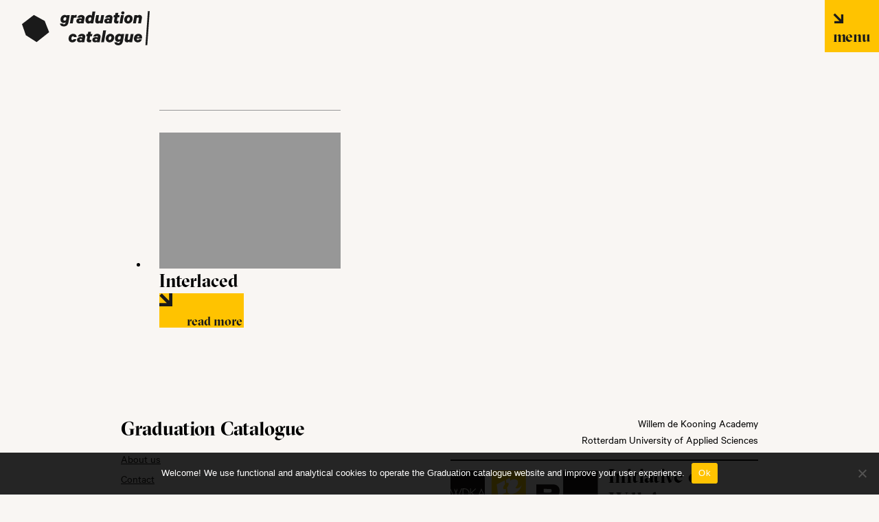

--- FILE ---
content_type: text/css
request_url: https://graduation.catalogue.wdka.nl/wp-content/themes/wdka/dist/main.css?ver=9ef3d8ac23e73fc937e0f43f47a349209728c93f
body_size: 16035
content:
/*! normalize.css v8.0.1 | MIT License | github.com/necolas/normalize.css */html{line-height:1.15;-webkit-text-size-adjust:100%}body{margin:0}main{display:block}h1{font-size:2em;margin:.67em 0}hr{box-sizing:content-box;height:0;overflow:visible}pre{font-family:monospace,monospace;font-size:1em}a{background-color:transparent}abbr[title]{border-bottom:none;text-decoration:underline;text-decoration:underline dotted}b,strong{font-weight:bolder}code,kbd,samp{font-family:monospace,monospace;font-size:1em}small{font-size:80%}sub,sup{font-size:75%;line-height:0;position:relative;vertical-align:baseline}sub{bottom:-.25em}sup{top:-.5em}img{border-style:none}button,input,optgroup,select,textarea{font-family:inherit;font-size:100%;line-height:1.15;margin:0}button,input{overflow:visible}button,select{text-transform:none}[type=button],[type=reset],[type=submit],button{-webkit-appearance:button}[type=button]::-moz-focus-inner,[type=reset]::-moz-focus-inner,[type=submit]::-moz-focus-inner,button::-moz-focus-inner{border-style:none;padding:0}[type=button]:-moz-focusring,[type=reset]:-moz-focusring,[type=submit]:-moz-focusring,button:-moz-focusring{outline:1px dotted ButtonText}fieldset{padding:.35em .75em .625em}legend{box-sizing:border-box;color:inherit;display:table;max-width:100%;padding:0;white-space:normal}progress{vertical-align:baseline}textarea{overflow:auto}[type=checkbox],[type=radio]{box-sizing:border-box;padding:0}[type=number]::-webkit-inner-spin-button,[type=number]::-webkit-outer-spin-button{height:auto}[type=search]{-webkit-appearance:textfield;outline-offset:-2px}[type=search]::-webkit-search-decoration{-webkit-appearance:none}::-webkit-file-upload-button{-webkit-appearance:button;font:inherit}details{display:block}summary{display:list-item}[hidden],template{display:none}*{-webkit-box-sizing:border-box;box-sizing:border-box}@font-face{font-family:wdka;src:url(fonts/wdka.eot);src:url(fonts/wdka.eot#iefix) format("embedded-opentype"),url(fonts/wdka.ttf) format("truetype"),url(fonts/wdka.woff) format("woff"),url(images/wdka.svg#wdka) format("svg");font-weight:400;font-style:normal;font-display:block}[class*=" icon-"],[class^=icon-]{font-family:wdka!important;speak:none;font-style:normal;font-weight:400;font-variant:normal;text-transform:none;line-height:1;-webkit-font-smoothing:antialiased;-moz-osx-font-smoothing:grayscale}.icon-dribbble:before{content:""}.icon-globe:before{content:""}.icon-earth:before{content:""}.icon-instagram:before{content:""}.icon-behance:before{content:""}.icon-phone:before{content:""}.icon-checkmark:before{content:""}.icon-arrow-up:before{content:""}.icon-arrow-right:before{content:""}.icon-arrow-down:before{content:""}.icon-arrow-left:before{content:""}.icon-facebook:before{content:""}.icon-whatsapp:before{content:""}.icon-twitter:before{content:""}.icon-youtube:before{content:""}.icon-linkedin:before{content:""}.icon-equalizer:before{content:""}.icon-close:before{content:""}.icon-arrow-rotated:before{content:""}.icon-search:before{content:""}@font-face{font-family:GT Sectra Display;src:url(fonts/GT-Sectra-Display-Bold.eot);src:url(fonts/GT-Sectra-Display-Bold.ttf) format("truetype"),url(fonts/GT-Sectra-Display-Bold.woff) format("woff"),url(fonts/GT-Sectra-Display-Bold.woff2) format("woff2");font-weight:700;font-style:normal}@font-face{font-family:Calibre;src:url(fonts/CalibreWeb-Regular.eot);src:url(fonts/CalibreWeb-Regular.ttf) format("truetype"),url(fonts/CalibreWeb-Regular.woff) format("woff"),url(fonts/CalibreWeb-Regular.woff2) format("woff2");font-weight:400;font-style:normal}@font-face{font-family:Calibre;src:url(fonts/CalibreWeb-RegularItalic.eot);src:url(fonts/CalibreWeb-RegularItalic.ttf) format("truetype"),url(fonts/CalibreWeb-RegularItalic.woff) format("woff"),url(fonts/CalibreWeb-RegularItalic.woff2) format("woff2");font-weight:400;font-style:italic}@font-face{font-family:Calibre;src:url(fonts/CalibreWeb-Bold.eot);src:url(fonts/CalibreWeb-Bold.ttf) format("truetype"),url(fonts/CalibreWeb-Bold.woff) format("woff"),url(fonts/CalibreWeb-Bold.woff2) format("woff2");font-weight:700;font-style:normal}@font-face{font-family:Calibre;src:url(fonts/CalibreWeb-BoldItalic.eot);src:url(fonts/CalibreWeb-BoldItalic.ttf) format("truetype"),url(fonts/CalibreWeb-BoldItalic.woff) format("woff"),url(fonts/CalibreWeb-BoldItalic.woff2) format("woff2");font-weight:700;font-style:italic}body{background-color:#f9f6f3;padding-top:75px}@media (min-width:768px){body{padding-top:114px}}@media (min-width:1440px){body{padding-top:114px}}body.admin-bar .header,body.admin-bar .header-menu{top:46px}@media (min-width:782px){body.admin-bar .header,body.admin-bar .header-menu{top:32px}}body.admin-bar .header-menu__wrapper{height:calc(100vh - 46px)}@media (min-width:782px){body.admin-bar .header-menu__wrapper{height:calc(100vh - 32px)}}#wpadminbar{position:fixed!important}img{max-width:100%;height:auto;display:block}/*! Source: https://github.com/h5bp/html5-boilerplate/blob/master/src/css/main.css */@media print{*,:after,:before{background:transparent!important;color:#000!important;-webkit-box-shadow:none!important;box-shadow:none!important;text-shadow:none!important}a:visited{text-decoration:underline}a[href]:after{content:" (" attr(href) ")"}abbr[title]:after{content:" (" attr(title) ")"}a[href^="#"] a[href^="javascript:"]:after{content:""}blockquote,pre{border:1px solid #999;page-break-inside:avoid}thead{display:table-header-group}img,tr{page-break-inside:avoid}img{max-width:100%!important}h2,h3,p{orphans:3;widows:3}h2,h3{page-break-after:avoid}table{border-collapse:collapse!important}table td,table th{background-color:#fff!important}.table-bordered td,.table-bordered th{border:1px solid #ddd!important}}.list-unstyled{margin:0;padding:0;list-style-type:none}ol.rich-text,ol:not([class]),ul.rich-text,ul:not([class]){margin-bottom:1em;list-style-type:none;padding:0;margin-left:10px}@media (min-width:768px){ol.rich-text,ol:not([class]),ul.rich-text,ul:not([class]){margin-left:60px;padding-right:80px}}@media (min-width:992px){ol.rich-text,ol:not([class]),ul.rich-text,ul:not([class]){padding-right:100px}}@media (min-width:1440px){ol.rich-text,ol:not([class]),ul.rich-text,ul:not([class]){padding-right:120px}}ol.rich-text li,ol:not([class]) li,ul.rich-text li,ul:not([class]) li{padding-left:25px;margin-bottom:10px;display:block;position:relative}ol.rich-text li,ol:not([class]) li{counter-increment:inst}ol.rich-text li:before,ol:not([class]) li:before{font-family:GT Sectra Display,sans-serif,-apple-system,BlinkMacSystemFont,Segoe UI,Roboto,Oxygen-Sans,Ubuntu,Cantarell,Helvetica Neue;font-weight:500;letter-spacing:0;font-size:.875em;content:counter(inst) ".";display:inline-block;position:absolute;left:0}ul.rich-text li:before,ul:not([class]) li:before{font-size:.875em;content:"\2022";color:#1a1a1a;display:inline-block;left:0;position:absolute}.list-search-results{margin:0;padding:0;list-style-type:none}@media (min-width:768px){.list-search-results__item{margin-bottom:48px}}.list-horizontal{margin:0;padding:0;list-style-type:none;display:-webkit-box;display:-ms-flexbox;display:flex}.list-horizontal__item{margin-right:5px;line-height:1}.list-horizontal__item:last-child{margin-right:0}@media (min-width:768px){.list-horizontal__item{margin-right:10px}}.screen-reader-text{border:0;clip:rect(1px,1px,1px,1px);-webkit-clip-path:inset(50%);clip-path:inset(50%);height:1px;margin:-1px;overflow:hidden;padding:0;position:absolute!important;width:1px;word-wrap:normal!important}#kss-node .kss-main{margin-top:30px}#kss-node .kss-modifier__wrapper{background-color:#fff}#kss-node .kss-style{font-size:14px}#kss-node .kss-nav__menu-item{margin-bottom:10px}#kss-node .kss-nav__ref-child{margin-left:15px}#kss-node .kss-nav__menu-link{display:block}#kss-node .kss-section{background-color:#f1f1f1;padding:15px 30px 30px;margin-bottom:30px}#kss-node .kss-sidebar{background-image:none;background-color:#f1f1f1}#kss-node .kss-colors{display:-webkit-box;display:-ms-flexbox;display:flex;-webkit-box-pack:start;-ms-flex-pack:start;justify-content:flex-start;-webkit-box-align:stretch;-ms-flex-align:stretch;align-items:stretch;-ms-flex-wrap:wrap;flex-wrap:wrap;margin:15px -15px 0}#kss-node .kss-colors>*{width:25%;padding:0 15px;margin-bottom:30px}#kss-node .kss-colors .kss-color{margin:0;border:0}caption{padding-top:5px;padding-bottom:5px;color:inherit}caption,th{text-align:left}.table,table{width:100%;max-width:100%;margin-bottom:32px}.table>tbody>tr>td,.table>tbody>tr>th,.table>tfoot>tr>td,.table>tfoot>tr>th,.table>thead>tr>td,.table>thead>tr>th,table>tbody>tr>td,table>tbody>tr>th,table>tfoot>tr>td,table>tfoot>tr>th,table>thead>tr>td,table>thead>tr>th{padding:10px;line-height:inherit;vertical-align:top;border-top:1px solid #eee}.table>thead>tr>th,table>thead>tr>th{vertical-align:bottom}.table>caption+thead:first-child>tr:first-child>td,.table>caption+thead:first-child>tr:first-child>th,.table>colgroup+thead:first-child>tr:first-child>td,.table>colgroup+thead:first-child>tr:first-child>th,.table>thead:first-child>tr:first-child>td,.table>thead:first-child>tr:first-child>th,table>caption+thead:first-child>tr:first-child>td,table>caption+thead:first-child>tr:first-child>th,table>colgroup+thead:first-child>tr:first-child>td,table>colgroup+thead:first-child>tr:first-child>th,table>thead:first-child>tr:first-child>td,table>thead:first-child>tr:first-child>th{border-top:0}.table>tbody+tbody,table>tbody+tbody{border-top:1px solid #eee}.table .table,table .table{background-color:#fff}table col[class*=col-]{position:static;float:none;display:table-column}table{background-color:#fff}table td[class*=col-],table th[class*=col-]{position:static;float:none;display:table-cell}body{font-family:Calibre,Open Sans,sans-serif,-apple-system,BlinkMacSystemFont,Segoe UI,Roboto,Oxygen-Sans,Ubuntu,Cantarell,Helvetica Neue;-webkit-font-smoothing:antialiased;-moz-osx-font-smoothing:grayscale;line-height:1.5;overflow-x:hidden}h1,h2,h3,h4,h5,h6{display:block;margin:0;padding:0}.h1,h1,h2,h3,h4,h5,h6{font-family:GT Sectra Display,sans-serif,-apple-system,BlinkMacSystemFont,Segoe UI,Roboto,Oxygen-Sans,Ubuntu,Cantarell,Helvetica Neue;font-weight:500;letter-spacing:0}.h1,h1{font-size:48px;font-size:3rem;line-height:1.3125em}@media (min-width:768px){.h1,h1{font-size:68px;font-size:4.25rem;line-height:1.32353em}}@media (min-width:1440px){.h1,h1{font-size:78px;font-size:4.875rem;line-height:1.32051em}}.h2,h2{font-size:28px;font-size:1.75rem;line-height:1.5em}@media (min-width:768px){.h2,h2{font-size:38px;font-size:2.375rem;line-height:1.5em}}@media (min-width:1440px){.h2,h2{font-size:48px;font-size:3rem;line-height:1.39583em}}.h3,h3{font-size:22px;font-size:1.375rem;line-height:1.5em}@media (min-width:768px){.h3,h3{font-size:28px;font-size:1.75rem;line-height:1.39286em}}@media (min-width:1440px){.h3,h3{font-size:32px;font-size:2rem;line-height:1.375em}}.h4,h4{line-height:1.5em;margin:0}@media (min-width:768px){.h4,h4{font-size:24px;font-size:1.5rem;line-height:1.5em}}p{line-height:1.5em;margin:0}@media (min-width:768px){p{font-size:24px;font-size:1.5rem;line-height:1.5em}}a{text-decoration:underline;color:#1a1a1a}strong{font-weight:700}dl{margin-top:0;margin-bottom:32px}dd,dt{line-height:inherit}dt{font-weight:700}dd{margin-left:0}address{font-style:normal}:focus{outline:2px solid;outline-color:#14a1c8;-webkit-animation:outline-animation .1s linear;animation:outline-animation .1s linear;-webkit-animation-fill-mode:forwards;animation-fill-mode:forwards}:not(input):focus,:not(select):focus,:not(textarea):focus{outline:none}.searchwp-highlight{font-family:Calibre,Open Sans,sans-serif,-apple-system,BlinkMacSystemFont,Segoe UI,Roboto,Oxygen-Sans,Ubuntu,Cantarell,Helvetica Neue;font-weight:700;background-color:#ffc300;padding:0 5px}body.user-is-tabbing :focus{outline:2px solid;outline-color:#14a1c8;-webkit-animation:outline-animation .1s linear;animation:outline-animation .1s linear;-webkit-animation-fill-mode:forwards;animation-fill-mode:forwards}.alignnone{margin:5px 20px 20px 0}.aligncenter,div.aligncenter{display:block;margin:5px auto}.alignright{float:right;margin:5px 0 20px 20px}.alignleft{float:left;margin:5px 20px 20px 0}a img.alignright{float:right;margin:5px 0 20px 20px}a img.alignleft,a img.alignnone{margin:5px 20px 20px 0}a img.alignleft{float:left}a img.aligncenter{display:block;margin-left:auto;margin-right:auto}.wp-caption{background:#fff;max-width:100%;padding:5px 3px 10px;text-align:right}.wp-caption.alignleft,.wp-caption.alignnone{margin:5px 20px 20px 0}.wp-caption.alignright{margin:5px 0 20px 20px}.wp-caption img{border:0;height:auto;margin:0;max-width:100%;padding:0;width:auto}.wp-caption-text{font-size:12px;font-size:.75rem;padding-top:15px}[class*=wp-block]{max-width:100vw}[class*=wp-block].alignfull{width:100vw;margin-left:calc(-50vw + 50%)!important;margin-right:calc(-50vw + 50%)!important}@media (min-width:992px){[class*=wp-block].alignwide{margin-left:calc(-464px + 50%)!important;width:928px}}@media (min-width:1440px){[class*=wp-block].alignwide{margin-left:calc(-624px + 50%)!important;width:1248px}}@media (min-width:768px){.blocks-gallery-grid .blocks-gallery-image,.blocks-gallery-grid .blocks-gallery-item,.wp-block-gallery .blocks-gallery-image,.wp-block-gallery .blocks-gallery-item{margin:0 32px 32px 0;width:calc((100% - 32px)/2)}.blocks-gallery-grid.columns-3 .blocks-gallery-image,.blocks-gallery-grid.columns-3 .blocks-gallery-item,.wp-block-gallery.columns-3 .blocks-gallery-image,.wp-block-gallery.columns-3 .blocks-gallery-item{width:calc((100% - 64px)/3);margin-right:32px}.blocks-gallery-grid.columns-4 .blocks-gallery-image,.blocks-gallery-grid.columns-4 .blocks-gallery-item,.wp-block-gallery.columns-4 .blocks-gallery-image,.wp-block-gallery.columns-4 .blocks-gallery-item{width:calc((100% - 64px)/4);margin-right:32px}.blocks-gallery-grid.columns-5 .blocks-gallery-image,.blocks-gallery-grid.columns-5 .blocks-gallery-item,.wp-block-gallery.columns-5 .blocks-gallery-image,.wp-block-gallery.columns-5 .blocks-gallery-item{width:calc((100% - 64px)/5);margin-right:32px}}.oembed-component{position:relative;background-color:transparent;cursor:pointer;background-size:cover;background-position:50%;display:-webkit-box;display:-ms-flexbox;display:flex;-webkit-box-pack:center;-ms-flex-pack:center;justify-content:center}.oembed-component__blocked{position:relative;padding:32px;z-index:2}.oembed-component p:last-of-type{margin-bottom:0}.oembed-component[data-type=instagram]{padding:25px 0 56.25%;height:0}.oembed-component--loaded{padding:25px 0 25%;height:0}.oembed-component--loaded[data-type=youtube]{padding:25px 0 56.25%;height:0}.oembed-component--loaded[data-type=vimeo]{position:relative;padding:25px 0 56.25%}.oembed-component--loaded[data-type=vimeo] iframe,.oembed-component--loaded[data-type=youtube] iframe{display:none}.oembed-component iframe,.oembed-component object{position:absolute;top:0;left:0;width:100%;height:100%}.oembed-component__play{left:50%;width:80px;height:80px;border-radius:50%;background-color:#ffc300}.oembed-component__play,.oembed-component__play:before{position:absolute;top:50%;-webkit-transform:translateY(-50%) translateX(-50%);transform:translateY(-50%) translateX(-50%);content:""}.oembed-component__play:before{left:calc(50% + 5px);width:0;height:0;border-color:transparent transparent transparent #1a1a1a;border-style:solid;border-width:15px 0 15px 30px}input[type=email],input[type=number],input[type=password],input[type=search],input[type=tel],input[type=text],input[type=url]{font-family:GT Sectra Display,sans-serif,-apple-system,BlinkMacSystemFont,Segoe UI,Roboto,Oxygen-Sans,Ubuntu,Cantarell,Helvetica Neue;font-weight:500;letter-spacing:0;font-size:18px;font-size:1.125rem;position:relative;-webkit-box-sizing:border-box;box-sizing:border-box;display:block;width:100%;border-radius:0;padding:0 16px;border:0 solid transparent;border-bottom:2px solid #1a1a1a;height:55px;line-height:55px;-webkit-appearance:none}input[type=email]:active,input[type=email]:focus,input[type=number]:active,input[type=number]:focus,input[type=password]:active,input[type=password]:focus,input[type=search]:active,input[type=search]:focus,input[type=tel]:active,input[type=tel]:focus,input[type=text]:active,input[type=text]:focus,input[type=url]:active,input[type=url]:focus{outline:2px solid;outline-color:#14a1c8;-webkit-animation:outline-animation .1s linear;animation:outline-animation .1s linear;-webkit-animation-fill-mode:forwards;animation-fill-mode:forwards}input[type=email]::-webkit-input-placeholder,input[type=number]::-webkit-input-placeholder,input[type=password]::-webkit-input-placeholder,input[type=search]::-webkit-input-placeholder,input[type=tel]::-webkit-input-placeholder,input[type=text]::-webkit-input-placeholder,input[type=url]::-webkit-input-placeholder{color:#1a1a1a;font-style:italic}input[type=email]:-moz-placeholder,input[type=email]::-moz-placeholder,input[type=number]:-moz-placeholder,input[type=number]::-moz-placeholder,input[type=password]:-moz-placeholder,input[type=password]::-moz-placeholder,input[type=search]:-moz-placeholder,input[type=search]::-moz-placeholder,input[type=tel]:-moz-placeholder,input[type=tel]::-moz-placeholder,input[type=text]:-moz-placeholder,input[type=text]::-moz-placeholder,input[type=url]:-moz-placeholder,input[type=url]::-moz-placeholder{color:#1a1a1a;font-style:italic}input[type=email]:-ms-input-placeholder,input[type=number]:-ms-input-placeholder,input[type=password]:-ms-input-placeholder,input[type=search]:-ms-input-placeholder,input[type=tel]:-ms-input-placeholder,input[type=text]:-ms-input-placeholder,input[type=url]:-ms-input-placeholder{color:#1a1a1a;font-style:italic}select{font-family:GT Sectra Display,sans-serif,-apple-system,BlinkMacSystemFont,Segoe UI,Roboto,Oxygen-Sans,Ubuntu,Cantarell,Helvetica Neue;font-weight:500;letter-spacing:0;font-size:18px;font-size:1.125rem;position:relative;-webkit-box-sizing:border-box;box-sizing:border-box;display:block;width:100%;border-radius:0;border:0 solid transparent;border-bottom:2px solid #1a1a1a;height:55px;line-height:55px;-webkit-appearance:none;background:url("data:image/svg+xml;utf8,<svg xmlns='http://www.w3.org/2000/svg' width='100' height='100' fill='000000'><polygon points='0,0 100,0 50,50'/></svg>") no-repeat;background-size:12px;background-position:calc(100% - 16px) calc(50% + 3px);background-repeat:no-repeat;background-color:transparent;padding:0 48px 0 16px}select:active,select:focus{outline:2px solid;outline-color:#14a1c8;-webkit-animation:outline-animation .1s linear;animation:outline-animation .1s linear;-webkit-animation-fill-mode:forwards;animation-fill-mode:forwards}select::-webkit-input-placeholder{color:#1a1a1a;font-style:italic}select:-moz-placeholder,select::-moz-placeholder{color:#1a1a1a;font-style:italic}select:-ms-input-placeholder{color:#1a1a1a;font-style:italic}textarea{font-family:GT Sectra Display,sans-serif,-apple-system,BlinkMacSystemFont,Segoe UI,Roboto,Oxygen-Sans,Ubuntu,Cantarell,Helvetica Neue;font-weight:500;letter-spacing:0;font-size:18px;font-size:1.125rem;position:relative;-webkit-box-sizing:border-box;box-sizing:border-box;display:block;width:100%;border-radius:0;border:0 solid transparent;border-bottom:2px solid #1a1a1a;height:55px;line-height:55px;-webkit-appearance:none;height:150px;padding:16px;line-height:inherit}textarea:active,textarea:focus{outline:2px solid;outline-color:#14a1c8;-webkit-animation:outline-animation .1s linear;animation:outline-animation .1s linear;-webkit-animation-fill-mode:forwards;animation-fill-mode:forwards}textarea::-webkit-input-placeholder{color:#1a1a1a;font-style:italic}textarea:-moz-placeholder,textarea::-moz-placeholder{color:#1a1a1a;font-style:italic}textarea:-ms-input-placeholder{color:#1a1a1a;font-style:italic}@media (min-width:768px){textarea{height:150px;line-height:inherit}}label{display:block;font-weight:700;margin-bottom:16px;cursor:pointer}input[type=radio]{position:absolute;top:auto;left:-9999px;opacity:0}input[type=radio]:checked+label:after{display:block}input[type=radio]:focus+label:before{outline:2px solid;outline-color:#51cbee;-webkit-animation:outline-animation .1s linear;animation:outline-animation .1s linear;-webkit-animation-fill-mode:forwards;animation-fill-mode:forwards}input[type=radio]+label{position:relative;padding-left:32px;font-weight:400;margin:0}input[type=radio]+label:before{position:absolute;left:0;top:2px;width:16px;height:16px;border:1px solid #1a1a1a;border-radius:50%;content:""}input[type=radio]+label:after{display:none;position:absolute;left:3px;top:5px;width:12px;height:12px;background-color:#1a1a1a;border-radius:50%;content:""}input[type=checkbox]{position:absolute;top:auto;left:-9999px;opacity:0}input[type=checkbox]:checked+label:after{display:block}input[type=checkbox]:focus+label:before{outline:2px solid;outline-color:#51cbee;-webkit-animation:outline-animation .1s linear;animation:outline-animation .1s linear;-webkit-animation-fill-mode:forwards;animation-fill-mode:forwards}input[type=checkbox]+label{position:relative;padding-left:32px;font-weight:400;margin:0}input[type=checkbox]+label:before{position:absolute;left:0;top:2px;width:16px;height:16px;border:1px solid #1a1a1a;border-radius:50%;content:""}input[type=checkbox]+label:after{display:none;position:absolute;left:3px;top:5px;width:12px;height:12px;background-color:#1a1a1a;border-radius:50%;content:""}input[type=checkbox]+label:after,input[type=checkbox]+label:before{border-radius:0}.entry-content{font-size:18px;font-size:1.125rem;max-width:1060px;margin:0 auto}@media (min-width:768px){.entry-content{font-size:24px;font-size:1.5rem;line-height:1.5em}}.entry-content>*+:not(.section){margin-top:16px;margin-bottom:16px}@media (min-width:768px){.entry-content>*+:not(.section){margin-top:32px;margin-bottom:16px}}.entry-content>p+h2:not(.section),.entry-content>p+h3:not(.section),.entry-content>p+h4:not(.section){margin-top:40px}@media (min-width:768px){.entry-content>p+h2:not(.section),.entry-content>p+h3:not(.section),.entry-content>p+h4:not(.section){margin-top:60px}}@media (min-width:1440px){.entry-content>p+h2:not(.section),.entry-content>p+h3:not(.section),.entry-content>p+h4:not(.section){margin-top:80px}}.entry-content>h2:not(.section),.entry-content>h3:not(.section),.entry-content>h4:not(.section){margin-bottom:0}@media (min-width:768px){.entry-content>h2:not(.section),.entry-content>h3:not(.section),.entry-content>h4:not(.section){margin-bottom:0}}.entry-content>h2:not(.section)+p,.entry-content>h3:not(.section)+p,.entry-content>h4:not(.section)+p{margin-top:5px}@media (min-width:768px){.entry-content>h2:not(.section)+p,.entry-content>h3:not(.section)+p,.entry-content>h4:not(.section)+p{margin-top:10px}}.entry-content>.has-text-align-left,.entry-content>:not([class]){margin-left:16px}@media (min-width:768px){.entry-content>.has-text-align-left,.entry-content>:not([class]){margin-left:64px}}@media (min-width:992px){.entry-content>.has-text-align-left,.entry-content>:not([class]){margin-left:88px;margin-right:88px;margin-left:176px;max-width:840px}}.entry-content>:last-child:not(.section){margin-bottom:40px}@media (min-width:768px){.entry-content>:last-child:not(.section){margin-bottom:80px}}.entry-content a:active,.entry-content a:focus{text-decoration:none}@media (min-width:992px){.entry-content a:hover{text-decoration:none}}.entry-content h2+:not([class]){margin-top:16px}@media (min-width:768px){.entry-content h2+:not([class]){margin-top:32px}}.entry-content h3+:not([class]),.entry-content h4+:not([class]){margin-top:10px}@media (min-width:768px){.entry-content h3+:not([class]),.entry-content h4+:not([class]){margin-top:16px}}.entry-content p.has-xl-font-size{font-family:GT Sectra Display,sans-serif,-apple-system,BlinkMacSystemFont,Segoe UI,Roboto,Oxygen-Sans,Ubuntu,Cantarell,Helvetica Neue;font-weight:500;letter-spacing:0;font-size:32px;font-size:2rem;line-height:1.3125em;margin:40px 0}@media (min-width:768px){.entry-content p.has-xl-font-size{font-size:48px;font-size:3rem;line-height:1.5em;margin:60px 0}}@media (min-width:1440px){.entry-content p.has-xl-font-size{font-size:58px;font-size:3.625rem;line-height:1.5em;margin:80px 0}}.entry-content .screen-reader-text+*{margin-top:0}.entry-content .content-image,.entry-content .wp-block-embed,.entry-content .wp-block-image{margin-left:0;margin-right:0;margin-bottom:0}.entry-content .content-image figcaption,.entry-content .wp-block-embed figcaption,.entry-content .wp-block-image figcaption{font-size:14px;font-size:.875rem}.entry-content blockquote{margin-left:0;margin-right:0;margin-bottom:0;padding:0 16px;position:relative;border-left:2px solid #1a1a1a}@media (min-width:1440px){.entry-content blockquote{padding-left:32px}}.entry-content blockquote p{font-family:GT Sectra Display,sans-serif,-apple-system,BlinkMacSystemFont,Segoe UI,Roboto,Oxygen-Sans,Ubuntu,Cantarell,Helvetica Neue;font-weight:500;letter-spacing:0;font-size:24px;font-size:1.5rem;line-height:1.5em}.entry-content blockquote p:first-child:before{content:'"';display:inline-block}.entry-content blockquote p:last-child{margin-bottom:0}.entry-content blockquote p:last-child:after{content:'"';display:inline-block}@media (min-width:768px){.entry-content blockquote p{font-size:26px;font-size:1.625rem;line-height:1.5em}}@media (min-width:1440px){.entry-content blockquote p{font-size:38px;font-size:2.375rem;line-height:1.5em}}.entry-content blockquote cite{font-size:14px;font-size:.875rem;line-height:1.28571em;font-style:normal;margin-top:10px;display:block}@media (min-width:768px){.entry-content blockquote cite{font-size:18px;font-size:1.125rem}}@media (min-width:1440px){.entry-content blockquote cite{font-size:22px;font-size:1.375rem}}.entry-content ol,.entry-content ul{line-height:1.9em}.entry-content>[class*=wp-block-]{margin:40px 0}@media (min-width:768px){.entry-content>[class*=wp-block-]{margin:80px 0}}.header{position:fixed;top:0;left:0;right:0;height:50px;z-index:1000;-webkit-transition:all .1s ease-in-out;transition:all .1s ease-in-out;display:-webkit-box;display:-ms-flexbox;display:flex;-webkit-box-orient:horizontal;-webkit-box-direction:normal;-ms-flex-direction:row;flex-direction:row;-webkit-box-align:center;-ms-flex-align:center;align-items:center;padding:0}@media (min-width:768px){.header{height:76px}}@media (min-width:992px){.header{height:76px;padding:0 32px}}.header__name{font-family:GT Sectra Display,sans-serif,-apple-system,BlinkMacSystemFont,Segoe UI,Roboto,Oxygen-Sans,Ubuntu,Cantarell,Helvetica Neue;font-weight:500;letter-spacing:0;font-size:14px;font-size:.875rem;line-height:1.28571em;text-align:right;position:absolute;right:60px;top:50%;-webkit-transform:translateY(-50%);transform:translateY(-50%);white-space:nowrap;-webkit-transition:color .1s ease-in-out;transition:color .1s ease-in-out;-webkit-transition-delay:.5s;transition-delay:.5s}@media (min-width:768px){.header__name{font-family:Calibre,Open Sans,sans-serif,-apple-system,BlinkMacSystemFont,Segoe UI,Roboto,Oxygen-Sans,Ubuntu,Cantarell,Helvetica Neue;font-weight:700;font-size:28px;font-size:1.75rem;line-height:.85714em;right:96px}}@media (min-width:992px){.header__name{right:32px}}.header .brand{background:url(images/wdka-logo-platform_black.svg) 50% no-repeat;background-size:124px 35px;position:relative;display:block;width:124px;height:35px;background-color:#f9f6f3;outline:10px solid #f9f6f3;position:absolute;left:13px;top:10px;z-index:1;-webkit-transition:all .1s ease-in-out;transition:all .1s ease-in-out;-webkit-transition-delay:.5s;transition-delay:.5s}@media (min-width:768px){.header .brand{background-size:186px 53px;width:186px;height:53px;top:15px;left:16px;outline:15px solid #f9f6f3}}@media (min-width:992px){.header .brand{left:32px}}.header .container{display:block;height:100%}@media (min-width:1440px){.header .container{position:relative}}.nav-is-active .header__name{color:#fff;-webkit-transition-delay:10ms;transition-delay:10ms}@media (min-width:992px){.nav-is-active .header__name{color:#1a1a1a}}.nav-is-active .header .brand{background:url(images/wdka-logo-platform_white.svg) 50% no-repeat;background-size:124px 35px;-webkit-transition-delay:10ms;transition-delay:10ms;outline:none}@media (min-width:768px){.nav-is-active .header .brand{background-size:186px 53px}}.footer{position:relative;display:block}.footer .brand--pzi,.footer .brand-wdka{margin-right:15px;display:block;justify-self:flex-start}.footer__bottom,.footer__logos{display:-webkit-box;display:-ms-flexbox;display:flex;-webkit-box-orient:horizontal;-webkit-box-direction:normal;-ms-flex-direction:row;flex-direction:row}.footer__bottom{border-top:2px solid #1a1a1a;width:100%;-webkit-box-pack:justify;-ms-flex-pack:justify;justify-content:space-between;height:50px;-webkit-box-align:center;-ms-flex-align:center;align-items:center;position:relative}@media (min-width:768px){.footer__bottom{height:80px;margin-bottom:20px}}@media (min-width:992px){.footer__bottom{margin-bottom:30px}}.footer__note{font-family:GT Sectra Display,sans-serif,-apple-system,BlinkMacSystemFont,Segoe UI,Roboto,Oxygen-Sans,Ubuntu,Cantarell,Helvetica Neue;font-weight:500;letter-spacing:0}@media (min-width:768px){.footer__note{font-size:28px;font-size:1.75rem;line-height:1.21429em}}.footer__note a:active,.footer__note a:focus,.footer__note a:hover{text-decoration:none}.footer__content{font-size:16px;font-size:1rem;line-height:1.5em;display:block;margin-bottom:16px;text-align:right}.footer__navigation{padding:40px 0;display:block}@media (min-width:768px){.footer__navigation{padding-bottom:30px;padding-top:60px}}@media (min-width:992px){.footer__navigation{padding-bottom:40px;padding-top:80px}}.footer__navigation__title{font-family:GT Sectra Display,sans-serif,-apple-system,BlinkMacSystemFont,Segoe UI,Roboto,Oxygen-Sans,Ubuntu,Cantarell,Helvetica Neue;font-weight:500;letter-spacing:0;font-size:22px;font-size:1.375rem;line-height:1.27273em;margin-bottom:16px}@media (min-width:992px){.footer__navigation__title{font-size:28px;font-size:1.75rem;line-height:1.21429em}}.container{padding:0 16px;margin:0 auto;width:100%}@media (min-width:768px){.container{width:720px}}@media (min-width:992px){.container{width:960px}}@media (min-width:1440px){.container{width:1280px}}.section{padding:20px 0}@media (min-width:768px){.section{padding:30px 0}}@media (min-width:1440px){.section{padding:40px 0}}.section--no-top{padding-top:0}.section--no-bottom{padding-bottom:0}.section{max-width:100vw}@media (min-width:992px){.section--align-wide{margin-left:calc(-464px + 50%);width:928px}}@media (min-width:1440px){.section--align-wide{margin-left:calc(-624px + 50%);width:1248px}}.section--align-full{width:100vw;margin-left:calc(-50vw + 50%);margin-right:calc(-50vw + 50%)}.archive__title,.hero-search__title{font-size:48px;font-size:3rem;display:block;position:relative;line-height:1.22917em;padding-bottom:16px;margin-bottom:16px}@media (min-width:768px){.archive__title,.hero-search__title{font-size:78px;font-size:4.875rem}}@media (min-width:1440px){.archive__title,.hero-search__title{font-size:96px;font-size:6rem}}.archive__title:before,.hero-search__title:before{content:"";display:block;position:absolute;left:0;bottom:0;border-bottom:1px solid #1a1a1a;width:calc(33% + 16px)}@media (min-width:768px){.archive__title:before,.hero-search__title:before{border-bottom:2px solid #1a1a1a;width:calc(50% + 16px)}}.archive__subtitle,.hero-search__subtitle{font-family:Calibre,Open Sans,sans-serif,-apple-system,BlinkMacSystemFont,Segoe UI,Roboto,Oxygen-Sans,Ubuntu,Cantarell,Helvetica Neue;font-size:28px;font-size:1.75rem;line-height:1.21429em}@media (min-width:768px){.archive__subtitle,.hero-search__subtitle{font-size:58px;font-size:3.625rem}}@media (min-width:1440px){.archive__subtitle,.hero-search__subtitle{font-size:60px;font-size:3.75rem}}.projects__item .teaser{-webkit-box-orient:vertical;-webkit-box-direction:normal;-ms-flex-direction:column;flex-direction:column}.projects__item .teaser .teaser__top{margin-bottom:16px}.projects__item .teaser .teaser__content{margin:0}.projects__item .teaser .teaser__labels{top:15px;bottom:auto}.projects__item .teaser .teaser__button{bottom:0;top:auto}.projects__item .teaser .teaser__button__inner{padding:23px 2px 0 25px}@media (min-width:768px){.projects__item .teaser .teaser__button__inner{padding-top:23px;padding-bottom:0;padding-left:40px}}.projects__item .teaser .teaser__button__inner:before{top:auto;bottom:0}.projects__item .teaser .teaser__button__arrow{background-position:100% 100%;background-repeat:no-repeat;-webkit-transform:rotate(90deg);transform:rotate(90deg);top:auto;bottom:0}.projects__item .teaser:focus-within .teaser__button__arrow,.projects__item .teaser:hover .teaser__button__arrow{-webkit-transform:rotate(0deg);transform:rotate(0deg);background-color:transparent}.projects__item:nth-child(2n) .teaser{-webkit-box-orient:vertical;-webkit-box-direction:reverse;-ms-flex-direction:column-reverse;flex-direction:column-reverse}.projects__item:nth-child(2n) .teaser .teaser__top{margin:0}.projects__item:nth-child(2n) .teaser .teaser__content{margin-bottom:16px}.projects__item:nth-child(2n) .teaser .teaser__labels{top:auto;bottom:15px}.projects__item:nth-child(2n) .teaser .teaser__button{bottom:auto;top:0}.projects__item:nth-child(2n) .teaser .teaser__button__inner{padding:0 2px 23px 25px}@media (min-width:768px){.projects__item:nth-child(2n) .teaser .teaser__button__inner{padding-top:0;padding-bottom:33px;padding-left:40px}}.projects__item:nth-child(2n) .teaser .teaser__button__inner:before{top:0;bottom:auto}.projects__item:nth-child(2n) .teaser .teaser__button__arrow{background-position:0 0;background-repeat:no-repeat;-webkit-transform:rotate(0deg);transform:rotate(0deg);top:0;bottom:auto}.projects__item:nth-child(2n) .teaser:focus-within .teaser__button__arrow,.projects__item:nth-child(2n) .teaser:hover .teaser__button__arrow{-webkit-transform:rotate(90deg);transform:rotate(90deg);background-position:0 100%;background-color:transparent}.projects__item:first-child .teaser{border:none}@media (min-width:768px){.projects__item:nth-child(2) .teaser{border:none}}@media (min-width:992px){.projects__item:nth-child(3) .teaser{border:none}}@media (min-width:1440px){.projects--4-columns .teaser__title{font-size:26px;font-size:1.625rem;line-height:1.38462em}}@media (min-width:1440px){.projects--4-columns .teaser__label{font-size:14px;font-size:.875rem;line-height:1.21429em}}@media (min-width:1440px){.projects--4-columns .projects__item:nth-child(4) .teaser{border:none}.projects--4-columns .projects__item:nth-child(2) .teaser,.projects--4-columns .projects__item:nth-child(4) .teaser,.projects--4-columns .projects__item:nth-child(5) .teaser,.projects--4-columns .projects__item:nth-child(7) .teaser,.projects--4-columns .projects__item:nth-child(8n+2) .teaser,.projects--4-columns .projects__item:nth-child(8n+4) .teaser,.projects--4-columns .projects__item:nth-child(8n+5) .teaser,.projects--4-columns .projects__item:nth-child(8n+7) .teaser{-webkit-box-orient:vertical;-webkit-box-direction:reverse;-ms-flex-direction:column-reverse;flex-direction:column-reverse}.projects--4-columns .projects__item:nth-child(2) .teaser .teaser__top,.projects--4-columns .projects__item:nth-child(4) .teaser .teaser__top,.projects--4-columns .projects__item:nth-child(5) .teaser .teaser__top,.projects--4-columns .projects__item:nth-child(7) .teaser .teaser__top,.projects--4-columns .projects__item:nth-child(8n+2) .teaser .teaser__top,.projects--4-columns .projects__item:nth-child(8n+4) .teaser .teaser__top,.projects--4-columns .projects__item:nth-child(8n+5) .teaser .teaser__top,.projects--4-columns .projects__item:nth-child(8n+7) .teaser .teaser__top{margin:0}.projects--4-columns .projects__item:nth-child(2) .teaser .teaser__content,.projects--4-columns .projects__item:nth-child(4) .teaser .teaser__content,.projects--4-columns .projects__item:nth-child(5) .teaser .teaser__content,.projects--4-columns .projects__item:nth-child(7) .teaser .teaser__content,.projects--4-columns .projects__item:nth-child(8n+2) .teaser .teaser__content,.projects--4-columns .projects__item:nth-child(8n+4) .teaser .teaser__content,.projects--4-columns .projects__item:nth-child(8n+5) .teaser .teaser__content,.projects--4-columns .projects__item:nth-child(8n+7) .teaser .teaser__content{margin-bottom:16px}.projects--4-columns .projects__item:nth-child(2) .teaser .teaser__labels,.projects--4-columns .projects__item:nth-child(4) .teaser .teaser__labels,.projects--4-columns .projects__item:nth-child(5) .teaser .teaser__labels,.projects--4-columns .projects__item:nth-child(7) .teaser .teaser__labels,.projects--4-columns .projects__item:nth-child(8n+2) .teaser .teaser__labels,.projects--4-columns .projects__item:nth-child(8n+4) .teaser .teaser__labels,.projects--4-columns .projects__item:nth-child(8n+5) .teaser .teaser__labels,.projects--4-columns .projects__item:nth-child(8n+7) .teaser .teaser__labels{top:auto;bottom:15px}.projects--4-columns .projects__item:nth-child(2) .teaser .teaser__button,.projects--4-columns .projects__item:nth-child(4) .teaser .teaser__button,.projects--4-columns .projects__item:nth-child(5) .teaser .teaser__button,.projects--4-columns .projects__item:nth-child(7) .teaser .teaser__button,.projects--4-columns .projects__item:nth-child(8n+2) .teaser .teaser__button,.projects--4-columns .projects__item:nth-child(8n+4) .teaser .teaser__button,.projects--4-columns .projects__item:nth-child(8n+5) .teaser .teaser__button,.projects--4-columns .projects__item:nth-child(8n+7) .teaser .teaser__button{bottom:auto;top:0}.projects--4-columns .projects__item:nth-child(2) .teaser .teaser__button__inner,.projects--4-columns .projects__item:nth-child(4) .teaser .teaser__button__inner,.projects--4-columns .projects__item:nth-child(5) .teaser .teaser__button__inner,.projects--4-columns .projects__item:nth-child(7) .teaser .teaser__button__inner,.projects--4-columns .projects__item:nth-child(8n+2) .teaser .teaser__button__inner,.projects--4-columns .projects__item:nth-child(8n+4) .teaser .teaser__button__inner,.projects--4-columns .projects__item:nth-child(8n+5) .teaser .teaser__button__inner,.projects--4-columns .projects__item:nth-child(8n+7) .teaser .teaser__button__inner{padding:0 2px 23px 25px}}@media (min-width:1440px) and (min-width:768px){.projects--4-columns .projects__item:nth-child(2) .teaser .teaser__button__inner,.projects--4-columns .projects__item:nth-child(4) .teaser .teaser__button__inner,.projects--4-columns .projects__item:nth-child(5) .teaser .teaser__button__inner,.projects--4-columns .projects__item:nth-child(7) .teaser .teaser__button__inner,.projects--4-columns .projects__item:nth-child(8n+2) .teaser .teaser__button__inner,.projects--4-columns .projects__item:nth-child(8n+4) .teaser .teaser__button__inner,.projects--4-columns .projects__item:nth-child(8n+5) .teaser .teaser__button__inner,.projects--4-columns .projects__item:nth-child(8n+7) .teaser .teaser__button__inner{padding-top:0;padding-bottom:33px;padding-left:40px}}@media (min-width:1440px){.projects--4-columns .projects__item:nth-child(2) .teaser .teaser__button__inner:before,.projects--4-columns .projects__item:nth-child(4) .teaser .teaser__button__inner:before,.projects--4-columns .projects__item:nth-child(5) .teaser .teaser__button__inner:before,.projects--4-columns .projects__item:nth-child(7) .teaser .teaser__button__inner:before,.projects--4-columns .projects__item:nth-child(8n+2) .teaser .teaser__button__inner:before,.projects--4-columns .projects__item:nth-child(8n+4) .teaser .teaser__button__inner:before,.projects--4-columns .projects__item:nth-child(8n+5) .teaser .teaser__button__inner:before,.projects--4-columns .projects__item:nth-child(8n+7) .teaser .teaser__button__inner:before{top:0;bottom:auto}.projects--4-columns .projects__item:nth-child(2) .teaser .teaser__button__arrow,.projects--4-columns .projects__item:nth-child(4) .teaser .teaser__button__arrow,.projects--4-columns .projects__item:nth-child(5) .teaser .teaser__button__arrow,.projects--4-columns .projects__item:nth-child(7) .teaser .teaser__button__arrow,.projects--4-columns .projects__item:nth-child(8n+2) .teaser .teaser__button__arrow,.projects--4-columns .projects__item:nth-child(8n+4) .teaser .teaser__button__arrow,.projects--4-columns .projects__item:nth-child(8n+5) .teaser .teaser__button__arrow,.projects--4-columns .projects__item:nth-child(8n+7) .teaser .teaser__button__arrow{background-position:0 0;background-repeat:no-repeat;-webkit-transform:rotate(0deg);transform:rotate(0deg);top:0;bottom:auto}.projects--4-columns .projects__item:nth-child(2) .teaser:focus-within .teaser__button__arrow,.projects--4-columns .projects__item:nth-child(2) .teaser:hover .teaser__button__arrow,.projects--4-columns .projects__item:nth-child(4) .teaser:focus-within .teaser__button__arrow,.projects--4-columns .projects__item:nth-child(4) .teaser:hover .teaser__button__arrow,.projects--4-columns .projects__item:nth-child(5) .teaser:focus-within .teaser__button__arrow,.projects--4-columns .projects__item:nth-child(5) .teaser:hover .teaser__button__arrow,.projects--4-columns .projects__item:nth-child(7) .teaser:focus-within .teaser__button__arrow,.projects--4-columns .projects__item:nth-child(7) .teaser:hover .teaser__button__arrow,.projects--4-columns .projects__item:nth-child(8n+2) .teaser:focus-within .teaser__button__arrow,.projects--4-columns .projects__item:nth-child(8n+2) .teaser:hover .teaser__button__arrow,.projects--4-columns .projects__item:nth-child(8n+4) .teaser:focus-within .teaser__button__arrow,.projects--4-columns .projects__item:nth-child(8n+4) .teaser:hover .teaser__button__arrow,.projects--4-columns .projects__item:nth-child(8n+5) .teaser:focus-within .teaser__button__arrow,.projects--4-columns .projects__item:nth-child(8n+5) .teaser:hover .teaser__button__arrow,.projects--4-columns .projects__item:nth-child(8n+7) .teaser:focus-within .teaser__button__arrow,.projects--4-columns .projects__item:nth-child(8n+7) .teaser:hover .teaser__button__arrow{-webkit-transform:rotate(90deg);transform:rotate(90deg);background-position:0 100%;background-color:transparent}.projects--4-columns .projects__item:first-child .teaser,.projects--4-columns .projects__item:nth-child(3) .teaser,.projects--4-columns .projects__item:nth-child(6) .teaser,.projects--4-columns .projects__item:nth-child(8) .teaser,.projects--4-columns .projects__item:nth-child(8n+1) .teaser,.projects--4-columns .projects__item:nth-child(8n+3) .teaser,.projects--4-columns .projects__item:nth-child(8n+6) .teaser,.projects--4-columns .projects__item:nth-child(8n+8) .teaser{-webkit-box-orient:vertical;-webkit-box-direction:normal;-ms-flex-direction:column;flex-direction:column}.projects--4-columns .projects__item:first-child .teaser .teaser__top,.projects--4-columns .projects__item:nth-child(3) .teaser .teaser__top,.projects--4-columns .projects__item:nth-child(6) .teaser .teaser__top,.projects--4-columns .projects__item:nth-child(8) .teaser .teaser__top,.projects--4-columns .projects__item:nth-child(8n+1) .teaser .teaser__top,.projects--4-columns .projects__item:nth-child(8n+3) .teaser .teaser__top,.projects--4-columns .projects__item:nth-child(8n+6) .teaser .teaser__top,.projects--4-columns .projects__item:nth-child(8n+8) .teaser .teaser__top{margin-bottom:16px}.projects--4-columns .projects__item:first-child .teaser .teaser__content,.projects--4-columns .projects__item:nth-child(3) .teaser .teaser__content,.projects--4-columns .projects__item:nth-child(6) .teaser .teaser__content,.projects--4-columns .projects__item:nth-child(8) .teaser .teaser__content,.projects--4-columns .projects__item:nth-child(8n+1) .teaser .teaser__content,.projects--4-columns .projects__item:nth-child(8n+3) .teaser .teaser__content,.projects--4-columns .projects__item:nth-child(8n+6) .teaser .teaser__content,.projects--4-columns .projects__item:nth-child(8n+8) .teaser .teaser__content{margin:0}.projects--4-columns .projects__item:first-child .teaser .teaser__labels,.projects--4-columns .projects__item:nth-child(3) .teaser .teaser__labels,.projects--4-columns .projects__item:nth-child(6) .teaser .teaser__labels,.projects--4-columns .projects__item:nth-child(8) .teaser .teaser__labels,.projects--4-columns .projects__item:nth-child(8n+1) .teaser .teaser__labels,.projects--4-columns .projects__item:nth-child(8n+3) .teaser .teaser__labels,.projects--4-columns .projects__item:nth-child(8n+6) .teaser .teaser__labels,.projects--4-columns .projects__item:nth-child(8n+8) .teaser .teaser__labels{top:15px;bottom:auto}.projects--4-columns .projects__item:first-child .teaser .teaser__button,.projects--4-columns .projects__item:nth-child(3) .teaser .teaser__button,.projects--4-columns .projects__item:nth-child(6) .teaser .teaser__button,.projects--4-columns .projects__item:nth-child(8) .teaser .teaser__button,.projects--4-columns .projects__item:nth-child(8n+1) .teaser .teaser__button,.projects--4-columns .projects__item:nth-child(8n+3) .teaser .teaser__button,.projects--4-columns .projects__item:nth-child(8n+6) .teaser .teaser__button,.projects--4-columns .projects__item:nth-child(8n+8) .teaser .teaser__button{bottom:0;top:auto}.projects--4-columns .projects__item:first-child .teaser .teaser__button__inner,.projects--4-columns .projects__item:nth-child(3) .teaser .teaser__button__inner,.projects--4-columns .projects__item:nth-child(6) .teaser .teaser__button__inner,.projects--4-columns .projects__item:nth-child(8) .teaser .teaser__button__inner,.projects--4-columns .projects__item:nth-child(8n+1) .teaser .teaser__button__inner,.projects--4-columns .projects__item:nth-child(8n+3) .teaser .teaser__button__inner,.projects--4-columns .projects__item:nth-child(8n+6) .teaser .teaser__button__inner,.projects--4-columns .projects__item:nth-child(8n+8) .teaser .teaser__button__inner{padding:23px 2px 0 25px}}@media (min-width:1440px) and (min-width:768px){.projects--4-columns .projects__item:first-child .teaser .teaser__button__inner,.projects--4-columns .projects__item:nth-child(3) .teaser .teaser__button__inner,.projects--4-columns .projects__item:nth-child(6) .teaser .teaser__button__inner,.projects--4-columns .projects__item:nth-child(8) .teaser .teaser__button__inner,.projects--4-columns .projects__item:nth-child(8n+1) .teaser .teaser__button__inner,.projects--4-columns .projects__item:nth-child(8n+3) .teaser .teaser__button__inner,.projects--4-columns .projects__item:nth-child(8n+6) .teaser .teaser__button__inner,.projects--4-columns .projects__item:nth-child(8n+8) .teaser .teaser__button__inner{padding-top:23px;padding-bottom:0;padding-left:40px}}@media (min-width:1440px){.projects--4-columns .projects__item:first-child .teaser .teaser__button__inner:before,.projects--4-columns .projects__item:nth-child(3) .teaser .teaser__button__inner:before,.projects--4-columns .projects__item:nth-child(6) .teaser .teaser__button__inner:before,.projects--4-columns .projects__item:nth-child(8) .teaser .teaser__button__inner:before,.projects--4-columns .projects__item:nth-child(8n+1) .teaser .teaser__button__inner:before,.projects--4-columns .projects__item:nth-child(8n+3) .teaser .teaser__button__inner:before,.projects--4-columns .projects__item:nth-child(8n+6) .teaser .teaser__button__inner:before,.projects--4-columns .projects__item:nth-child(8n+8) .teaser .teaser__button__inner:before{top:auto;bottom:0}.projects--4-columns .projects__item:first-child .teaser .teaser__button__arrow,.projects--4-columns .projects__item:nth-child(3) .teaser .teaser__button__arrow,.projects--4-columns .projects__item:nth-child(6) .teaser .teaser__button__arrow,.projects--4-columns .projects__item:nth-child(8) .teaser .teaser__button__arrow,.projects--4-columns .projects__item:nth-child(8n+1) .teaser .teaser__button__arrow,.projects--4-columns .projects__item:nth-child(8n+3) .teaser .teaser__button__arrow,.projects--4-columns .projects__item:nth-child(8n+6) .teaser .teaser__button__arrow,.projects--4-columns .projects__item:nth-child(8n+8) .teaser .teaser__button__arrow{background-position:100% 100%;background-repeat:no-repeat;-webkit-transform:rotate(90deg);transform:rotate(90deg);top:auto;bottom:0}.projects--4-columns .projects__item:first-child .teaser:focus-within .teaser__button__arrow,.projects--4-columns .projects__item:first-child .teaser:hover .teaser__button__arrow,.projects--4-columns .projects__item:nth-child(3) .teaser:focus-within .teaser__button__arrow,.projects--4-columns .projects__item:nth-child(3) .teaser:hover .teaser__button__arrow,.projects--4-columns .projects__item:nth-child(6) .teaser:focus-within .teaser__button__arrow,.projects--4-columns .projects__item:nth-child(6) .teaser:hover .teaser__button__arrow,.projects--4-columns .projects__item:nth-child(8) .teaser:focus-within .teaser__button__arrow,.projects--4-columns .projects__item:nth-child(8) .teaser:hover .teaser__button__arrow,.projects--4-columns .projects__item:nth-child(8n+1) .teaser:focus-within .teaser__button__arrow,.projects--4-columns .projects__item:nth-child(8n+1) .teaser:hover .teaser__button__arrow,.projects--4-columns .projects__item:nth-child(8n+3) .teaser:focus-within .teaser__button__arrow,.projects--4-columns .projects__item:nth-child(8n+3) .teaser:hover .teaser__button__arrow,.projects--4-columns .projects__item:nth-child(8n+6) .teaser:focus-within .teaser__button__arrow,.projects--4-columns .projects__item:nth-child(8n+6) .teaser:hover .teaser__button__arrow,.projects--4-columns .projects__item:nth-child(8n+8) .teaser:focus-within .teaser__button__arrow,.projects--4-columns .projects__item:nth-child(8n+8) .teaser:hover .teaser__button__arrow{-webkit-transform:rotate(0deg);transform:rotate(0deg);background-color:transparent}}.page-template-template-timer-twig{padding:0;background:#f9f6f3 url(images/wdka-timer-header.png) 100% 0 no-repeat;background-size:65% auto}.page-template-template-timer-twig .main--centered{width:100%}.page-template-template-timer-twig .main--centered,.page-template-template-timer-twig .main--centered .container{display:-webkit-box;display:-ms-flexbox;display:flex;min-height:100vh;-webkit-box-pack:center;-ms-flex-pack:center;justify-content:center;-webkit-box-align:center;-ms-flex-align:center;align-items:center}.page-template-template-timer-twig .main--centered .container{position:relative}.timer__brand{position:absolute;left:16px;top:10px;display:block;width:134px;height:35px;background:#f9f6f3 url(images/wdka-logo-platform_black.svg) 50% no-repeat;background-size:auto 100%;padding-right:10px}@media (min-width:768px){.timer__brand{top:16px;width:196px;height:53px}}.timer__subtitle,.timer__text,.timer__title{color:#1a1a1a;position:relative;display:inline;background-color:#f9f6f3;padding-top:4px;padding-bottom:4px;-webkit-box-decoration-break:clone;box-decoration-break:clone;-webkit-box-shadow:10px 0 0 #f9f6f3,-10px 0 0 #f9f6f3;box-shadow:10px 0 0 #f9f6f3,-10px 0 0 #f9f6f3}@media (min-width:1440px){.timer__subtitle,.timer__text,.timer__title{padding-top:5px;padding-bottom:5px;-webkit-box-shadow:15px 0 0 #f9f6f3,-15px 0 0 #f9f6f3;box-shadow:15px 0 0 #f9f6f3,-15px 0 0 #f9f6f3}}.timer__content{margin-bottom:40px}.timer__title{font-size:34px;font-size:2.125rem}@media (min-width:768px){.timer__title{font-size:68px;font-size:4.25rem}}.timer__text{font-size:18px;font-size:1.125rem}@media (min-width:768px){.timer__text{font-size:22px;font-size:1.375rem}}.timer__subtitle{font-size:18px;font-size:1.125rem}@media (min-width:768px){.timer__subtitle{font-size:28px;font-size:1.75rem}}.timer__subtitle__wrapper{margin-bottom:10px}@media (min-width:768px){.timer__subtitle__wrapper{margin-bottom:20px}}.timer__text{margin-bottom:40px}@media (min-width:768px){.timer__text{margin-bottom:60px}}@media (min-width:1440px){.timer__text{margin-bottom:80px}}.timer__footer{position:absolute;left:0;bottom:0;padding:10px 16px;display:-webkit-box;display:-ms-flexbox;display:flex;-webkit-box-orient:horizontal;-webkit-box-direction:normal;-ms-flex-direction:row;flex-direction:row;-ms-flex-wrap:nowrap;flex-wrap:nowrap;-webkit-box-pack:justify;-ms-flex-pack:justify;justify-content:space-between;-webkit-box-align:end;-ms-flex-align:end;align-items:flex-end;width:100%}@media (min-width:768px){.timer__footer{max-width:509px;border-top:2px solid #1a1a1a;padding:16px 0}}.timer__footer img{height:30px;width:auto;margin-right:20px}@media (min-width:768px){.timer__footer img{height:50px}}.timer__footer__column{display:-webkit-box;display:-ms-flexbox;display:flex;-webkit-box-orient:horizontal;-webkit-box-direction:normal;-ms-flex-direction:row;flex-direction:row}.timer__footer__note{font-size:14px;font-size:.875rem;font-family:GT Sectra Display,sans-serif,-apple-system,BlinkMacSystemFont,Segoe UI,Roboto,Oxygen-Sans,Ubuntu,Cantarell,Helvetica Neue;font-weight:500;letter-spacing:0;justify-self:flex-end;-ms-flex-item-align:end;align-self:flex-end}@media (min-width:768px){.timer__footer__note{font-size:21px;font-size:1.3125rem}}.row{padding:0;list-style-type:none;display:-webkit-box;display:-ms-flexbox;display:flex;-ms-flex-wrap:wrap;flex-wrap:wrap;margin:0 -16px}.row+.row{margin-top:32px}.row+.row--spacing{margin-top:0}.row--spacing{margin-top:-32px}@media (min-width:768px){.row--spacing{margin-top:-32px}}.row--spacing>.col,.row--spacing>[class*=col-]{margin-top:32px}@media (min-width:768px){.row--spacing>.col,.row--spacing>[class*=col-]{margin-top:32px}}.row--spacing+.row{margin-top:0}.row--align-center>.col,.row--align-center>[class*=col-]{-ms-flex-item-align:center;align-self:center}.row--space-between{-webkit-box-pack:justify;-ms-flex-pack:justify;justify-content:space-between}.row--nowrap{-ms-flex-wrap:nowrap;flex-wrap:nowrap}.row--wrap{-ms-flex-wrap:wrap;flex-wrap:wrap}@media (min-width:768px){.row--sm-nowrap{-ms-flex-wrap:nowrap;flex-wrap:nowrap}}@media (min-width:768px){.row--sm-wrap{-ms-flex-wrap:wrap;flex-wrap:wrap}}@media (min-width:992px){.row--md-nowrap{-ms-flex-wrap:nowrap;flex-wrap:nowrap}}@media (min-width:992px){.row--md-wrap{-ms-flex-wrap:wrap;flex-wrap:wrap}}@media (min-width:1440px){.row--lg-nowrap{-ms-flex-wrap:nowrap;flex-wrap:nowrap}}@media (min-width:1440px){.row--lg-wrap{-ms-flex-wrap:wrap;flex-wrap:wrap}}.col-1,.col-2,.col-3,.col-4,.col-5,.col-6,.col-7,.col-8,.col-9,.col-10,.col-11,.col-12,.col-auto,.col-lg-1,.col-lg-2,.col-lg-3,.col-lg-4,.col-lg-5,.col-lg-6,.col-lg-7,.col-lg-8,.col-lg-9,.col-lg-10,.col-lg-11,.col-lg-12,.col-lg-auto,.col-md-1,.col-md-2,.col-md-3,.col-md-4,.col-md-5,.col-md-6,.col-md-7,.col-md-8,.col-md-9,.col-md-10,.col-md-11,.col-md-12,.col-md-auto,.col-sm-1,.col-sm-2,.col-sm-3,.col-sm-4,.col-sm-5,.col-sm-6,.col-sm-7,.col-sm-8,.col-sm-9,.col-sm-10,.col-sm-11,.col-sm-12,.col-sm-auto{padding-left:16px;padding-right:16px}.col-auto{width:auto}.col-1{width:8.333333%}.col-2{width:16.666667%}.col-3{width:25%}.col-4{width:33.333333%}.col-5{width:41.666667%}.col-6{width:50%}.col-7{width:58.333333%}.col-8{width:66.666667%}.col-9{width:75%}.col-10{width:83.333333%}.col-11{width:91.666667%}.col-12{width:100%}@media (min-width:768px){.col-sm-auto{width:auto}}@media (min-width:768px){.col-sm-1{width:8.333333%}}@media (min-width:768px){.col-sm-2{width:16.666667%}}@media (min-width:768px){.col-sm-3{width:25%}}@media (min-width:768px){.col-sm-4{width:33.333333%}}@media (min-width:768px){.col-sm-5{width:41.666667%}}@media (min-width:768px){.col-sm-6{width:50%}}@media (min-width:768px){.col-sm-7{width:58.333333%}}@media (min-width:768px){.col-sm-8{width:66.666667%}}@media (min-width:768px){.col-sm-9{width:75%}}@media (min-width:768px){.col-sm-10{width:83.333333%}}@media (min-width:768px){.col-sm-11{width:91.666667%}}@media (min-width:768px){.col-sm-12{width:100%}}@media (min-width:992px){.col-md-auto{width:auto}}@media (min-width:992px){.col-md-1{width:8.333333%}}@media (min-width:992px){.col-md-2{width:16.666667%}}@media (min-width:992px){.col-md-3{width:25%}}@media (min-width:992px){.col-md-4{width:33.333333%}}@media (min-width:992px){.col-md-5{width:41.666667%}}@media (min-width:992px){.col-md-6{width:50%}}@media (min-width:992px){.col-md-7{width:58.333333%}}@media (min-width:992px){.col-md-8{width:66.666667%}}@media (min-width:992px){.col-md-9{width:75%}}@media (min-width:992px){.col-md-10{width:83.333333%}}@media (min-width:992px){.col-md-11{width:91.666667%}}@media (min-width:992px){.col-md-12{width:100%}}@media (min-width:1440px){.col-lg-auto{width:auto}}@media (min-width:1440px){.col-lg-1{width:8.333333%}}@media (min-width:1440px){.col-lg-2{width:16.666667%}}@media (min-width:1440px){.col-lg-3{width:25%}}@media (min-width:1440px){.col-lg-4{width:33.333333%}}@media (min-width:1440px){.col-lg-5{width:41.666667%}}@media (min-width:1440px){.col-lg-6{width:50%}}@media (min-width:1440px){.col-lg-7{width:58.333333%}}@media (min-width:1440px){.col-lg-8{width:66.666667%}}@media (min-width:1440px){.col-lg-9{width:75%}}@media (min-width:1440px){.col-lg-10{width:83.333333%}}@media (min-width:1440px){.col-lg-11{width:91.666667%}}@media (min-width:1440px){.col-lg-12{width:100%}}.col-force-5{width:20%}@media (min-width:768px){.col-sm-force-5{width:20%}}@media (min-width:992px){.col-md-force-5{width:20%}}@media (min-width:1440px){.col-lg-force-5{width:20%}}.offset-0{margin-left:0}.offset-1{margin-left:8.33333%}.offset-2{margin-left:16.66667%}.offset-3{margin-left:25%}.offset-4{margin-left:33.33333%}.offset-5{margin-left:41.66667%}.offset-6{margin-left:50%}.offset-7{margin-left:58.47953%}.offset-8{margin-left:66.66667%}.offset-9{margin-left:75.18797%}.offset-10{margin-left:83.33333%}.offset-11{margin-left:91.74312%}.offset-12{margin-left:100%}@media (min-width:768px){.offset-sm-0{margin-left:0}}@media (min-width:768px){.offset-sm-1{margin-left:8.33333%}}@media (min-width:768px){.offset-sm-2{margin-left:16.66667%}}@media (min-width:768px){.offset-sm-3{margin-left:25%}}@media (min-width:768px){.offset-sm-4{margin-left:33.33333%}}@media (min-width:768px){.offset-sm-5{margin-left:41.66667%}}@media (min-width:768px){.offset-sm-6{margin-left:50%}}@media (min-width:768px){.offset-sm-7{margin-left:58.47953%}}@media (min-width:768px){.offset-sm-8{margin-left:66.66667%}}@media (min-width:768px){.offset-sm-9{margin-left:75.18797%}}@media (min-width:768px){.offset-sm-10{margin-left:83.33333%}}@media (min-width:768px){.offset-sm-11{margin-left:91.74312%}}@media (min-width:768px){.offset-sm-12{margin-left:100%}}@media (min-width:992px){.offset-md-0{margin-left:0}}@media (min-width:992px){.offset-md-1{margin-left:8.33333%}}@media (min-width:992px){.offset-md-2{margin-left:16.66667%}}@media (min-width:992px){.offset-md-3{margin-left:25%}}@media (min-width:992px){.offset-md-4{margin-left:33.33333%}}@media (min-width:992px){.offset-md-5{margin-left:41.66667%}}@media (min-width:992px){.offset-md-6{margin-left:50%}}@media (min-width:992px){.offset-md-7{margin-left:58.47953%}}@media (min-width:992px){.offset-md-8{margin-left:66.66667%}}@media (min-width:992px){.offset-md-9{margin-left:75.18797%}}@media (min-width:992px){.offset-md-10{margin-left:83.33333%}}@media (min-width:992px){.offset-md-11{margin-left:91.74312%}}@media (min-width:992px){.offset-md-12{margin-left:100%}}@media (min-width:1440px){.offset-lg-0{margin-left:0}}@media (min-width:1440px){.offset-lg-1{margin-left:8.33333%}}@media (min-width:1440px){.offset-lg-2{margin-left:16.66667%}}@media (min-width:1440px){.offset-lg-3{margin-left:25%}}@media (min-width:1440px){.offset-lg-4{margin-left:33.33333%}}@media (min-width:1440px){.offset-lg-5{margin-left:41.66667%}}@media (min-width:1440px){.offset-lg-6{margin-left:50%}}@media (min-width:1440px){.offset-lg-7{margin-left:58.47953%}}@media (min-width:1440px){.offset-lg-8{margin-left:66.66667%}}@media (min-width:1440px){.offset-lg-9{margin-left:75.18797%}}@media (min-width:1440px){.offset-lg-10{margin-left:83.33333%}}@media (min-width:1440px){.offset-lg-11{margin-left:91.74312%}}@media (min-width:1440px){.offset-lg-12{margin-left:100%}}.hidden-xs{display:none}@media (min-width:768px){.hidden-sm{display:none}}@media (min-width:768px){.visible-sm{display:block}}@media (min-width:992px){.hidden-md{display:none}}@media (min-width:992px){.visible-md{display:block}}@media (min-width:1440px){.hidden-lg{display:none}}@media (min-width:1440px){.visible-lg{display:block}}.align-self-start{display:-webkit-box;display:-ms-flexbox;display:flex;-webkit-box-orient:vertical;-webkit-box-direction:normal;-ms-flex-direction:column;flex-direction:column;-ms-flex-item-align:start;align-self:flex-start}@media (min-width:768px){.align-self-start-sm{-ms-flex-item-align:start;align-self:flex-start}}@media (min-width:992px){.align-self-start-md{-ms-flex-item-align:start;align-self:flex-start}}@media (min-width:1440px){.align-self-start-lg{-ms-flex-item-align:start;align-self:flex-start}}.align-self-center{display:-webkit-box;display:-ms-flexbox;display:flex;-webkit-box-orient:vertical;-webkit-box-direction:normal;-ms-flex-direction:column;flex-direction:column;-ms-flex-item-align:center;align-self:center}@media (min-width:768px){.align-self-center-sm{-ms-flex-item-align:center;align-self:center}}@media (min-width:992px){.align-self-center-md{-ms-flex-item-align:center;align-self:center}}@media (min-width:1440px){.align-self-center-lg{-ms-flex-item-align:center;align-self:center}}.align-self-end{display:-webkit-box;display:-ms-flexbox;display:flex;-webkit-box-orient:vertical;-webkit-box-direction:normal;-ms-flex-direction:column;flex-direction:column;-ms-flex-item-align:end;align-self:flex-end}@media (min-width:768px){.align-self-end-sm{-ms-flex-item-align:end;align-self:flex-end}}@media (min-width:992px){.align-self-end-md{-ms-flex-item-align:end;align-self:flex-end}}@media (min-width:1440px){.align-self-end-lg{-ms-flex-item-align:end;align-self:flex-end}}.ml-auto{margin-left:auto!important}.mr-auto{margin-right:auto!important}.col--order-1{-webkit-box-ordinal-group:2;-ms-flex-order:1;order:1}.col--order-2{-webkit-box-ordinal-group:3;-ms-flex-order:2;order:2}@media (min-width:768px){.col--sm-order-1{-webkit-box-ordinal-group:2;-ms-flex-order:1;order:1}}@media (min-width:768px){.col--sm-order-2{-webkit-box-ordinal-group:3;-ms-flex-order:2;order:2}}@media (min-width:992px){.col--md-order-1{-webkit-box-ordinal-group:2;-ms-flex-order:1;order:1}}@media (min-width:992px){.col--md-order-2{-webkit-box-ordinal-group:3;-ms-flex-order:2;order:2}}@media (min-width:1440px){.col--lg-order-1{-webkit-box-ordinal-group:2;-ms-flex-order:1;order:1}}@media (min-width:1440px){.col--lg-order-2{-webkit-box-ordinal-group:3;-ms-flex-order:2;order:2}}.block__title{display:block;text-align:center;margin-bottom:32px}.block__footer{margin-top:32px}.publication{border:1px solid #979797;background:hsla(0,0%,100%,.05)}@media (min-width:768px){.publication{display:-webkit-box;display:-ms-flexbox;display:flex;-webkit-box-orient:vertical;-webkit-box-direction:normal;-ms-flex-direction:column;flex-direction:column;flex-direction:row-reverse}}.publication__cover{padding:32px 32px 0;display:-webkit-box;display:-ms-flexbox;display:flex;-webkit-box-pack:center;-ms-flex-pack:center;justify-content:center}@media (min-width:768px){.publication__cover{width:50%;padding:60px}}@media (min-width:992px){.publication__cover{padding:80px;-webkit-box-align:center;-ms-flex-align:center;align-items:center}}@media (min-width:992px){.publication__cover img{-webkit-transform:rotate(3deg);transform:rotate(3deg)}}.publication__content{padding:32px 16px;text-align:center}@media (min-width:768px){.publication__content{width:50%;padding:60px 30px 60px 60px}}@media (min-width:992px){.publication__content{padding:80px}}@media (min-width:768px){.publication__content{text-align:left}}.publication__title{font-family:GT Sectra Display,sans-serif,-apple-system,BlinkMacSystemFont,Segoe UI,Roboto,Oxygen-Sans,Ubuntu,Cantarell,Helvetica Neue;font-weight:500;letter-spacing:0;font-size:22px;font-size:1.375rem;line-height:1.5em;margin-bottom:8px}@media (min-width:768px){.publication__title{font-size:28px;font-size:1.75rem;line-height:1.39286em;margin-bottom:16px}}@media (min-width:1440px){.publication__title{font-size:32px;font-size:2rem;line-height:1.375em}}.publication__subtitle{margin-bottom:32px}@media (min-width:992px){.text-image{padding-top:30px}}@media (min-width:1440px){.text-image{padding-top:40px}}@media (min-width:992px){.text-image__content{padding-top:32px}}.text-image__content>:not([class]){margin-left:16px}@media (min-width:768px){.text-image__content>:not([class]){margin-left:64px}}@media (min-width:992px){.text-image__content>:not([class]){margin-left:0;margin-right:0}}.text-image__content>*+*{margin-top:16px;margin-bottom:16px}@media (min-width:768px){.text-image__content>*+*{margin-top:32px;margin-bottom:16px}}.text-image__content :last-child{margin-bottom:0}.text-image__image{width:100%;padding:32px 0 40px;margin:0}@media (min-width:768px){.text-image__image{padding:32px 0 60px}}@media (min-width:992px){.text-image__image{width:calc(50vw - 16px);padding:0 32px 0 0;overflow:hidden;float:right}}@media (min-width:992px){.text-image__image--right{padding:0 0 0 32px;float:none}}.text-image__image img{width:100%}.call-to-action{font-family:GT Sectra Display,sans-serif,-apple-system,BlinkMacSystemFont,Segoe UI,Roboto,Oxygen-Sans,Ubuntu,Cantarell,Helvetica Neue;font-weight:500;letter-spacing:0;font-size:26px;font-size:1.625rem;line-height:1.30769em;text-align:center}@media (min-width:992px){.call-to-action{padding:60px;padding:80px}}.call-to-action__link,.call-to-action__title{font-size:26px;font-size:1.625rem;line-height:1.30769em}@media (min-width:768px){.call-to-action__link,.call-to-action__title{font-size:48px;font-size:3rem;line-height:1.5em}}@media (min-width:1440px){.call-to-action__link,.call-to-action__title{font-size:58px;font-size:3.625rem;line-height:1.5em}}.facet-selections--spacing{margin-top:16px}.facet-selections .facetwp-selection-label{display:none}.facet-selections .facetwp-selection-value{margin-right:10px}.facet-selections__label{display:none;margin-bottom:10px}@media (min-width:768px){.facet-selections__label{margin-bottom:0}}.facet-selections ul{padding:0;list-style-type:none;display:-webkit-box;display:-ms-flexbox;display:flex;-ms-flex-wrap:wrap;flex-wrap:wrap;margin:-8px 0 0}.facet-selections ul>*+*{margin-left:8px}.facet-selections ul li{display:-webkit-inline-box;display:-ms-inline-flexbox;display:inline-flex;-ms-flex-wrap:wrap;flex-wrap:wrap;padding:0;margin:8px 0 0}.facet-selections ul li:before{display:none}.header-search{position:relative;display:none !important;}.header-search__bar{position:absolute;right:0;top:100%;height:100%;width:calc(100vw - 56px);display:-webkit-box;display:-ms-flexbox;display:flex;-webkit-box-align:center;-ms-flex-align:center;align-items:center;background-color:#1a1a1a;z-index:1;visibility:hidden;opacity:0;-webkit-transition:opacity .3s,visibility .3s;transition:opacity .3s,visibility .3s}.header-search__bar[aria-hidden=false]{visibility:visible;opacity:1}@media (min-width:768px){.header-search__bar{width:calc(100vw - 89px)}}@media (min-width:992px){.header-search__bar{top:0;right:100%;width:400px}}button,input[type=button],input[type=submit]{font-size:18px;font-size:1.125rem;font-family:GT Sectra Display,sans-serif,-apple-system,BlinkMacSystemFont,Segoe UI,Roboto,Oxygen-Sans,Ubuntu,Cantarell,Helvetica Neue;font-weight:500;letter-spacing:0;position:relative;display:-webkit-inline-box;display:-ms-inline-flexbox;display:inline-flex;-webkit-box-align:center;-ms-flex-align:center;align-items:center;padding:10px 16px;background-color:transparent;text-decoration:none;-webkit-user-select:none;-moz-user-select:none;-ms-user-select:none;user-select:none;border:none;cursor:pointer;-webkit-transition:.3s;transition:.3s;-webkit-font-smoothing:antialiased;-webkit-appearance:none;background-color:#ffc300;color:#1a1a1a;line-height:inherit}button:disabled,input[type=button]:disabled,input[type=submit]:disabled{opacity:.5;cursor:not-allowed}button:active,button:focus,button:hover,input[type=button]:active,input[type=button]:focus,input[type=button]:hover,input[type=submit]:active,input[type=submit]:focus,input[type=submit]:hover{background:#1a1a1a;color:#fff}.btn{font-size:18px;font-size:1.125rem;font-family:GT Sectra Display,sans-serif,-apple-system,BlinkMacSystemFont,Segoe UI,Roboto,Oxygen-Sans,Ubuntu,Cantarell,Helvetica Neue;font-weight:500;letter-spacing:0;position:relative;display:-webkit-inline-box;display:-ms-inline-flexbox;display:inline-flex;-webkit-box-align:center;-ms-flex-align:center;align-items:center;padding:10px 16px;background-color:transparent;text-decoration:none;-webkit-user-select:none;-moz-user-select:none;-ms-user-select:none;user-select:none;color:#1a1a1a;border:none;cursor:pointer;-webkit-transition:.3s;transition:.3s;-webkit-font-smoothing:antialiased;-webkit-appearance:none}.btn:disabled{opacity:.5;cursor:not-allowed}.btn--primary{background-color:#ffc300;color:#1a1a1a}.btn--primary:active,.btn--primary:focus,.btn--primary:hover{background:#1a1a1a;color:#fff}.btn--secondary{font-family:GT Sectra Display,sans-serif,-apple-system,BlinkMacSystemFont,Segoe UI,Roboto,Oxygen-Sans,Ubuntu,Cantarell,Helvetica Neue;font-weight:500;letter-spacing:0;font-size:18px;font-size:1.125rem;text-decoration:none;height:40px;padding:23px 2px 0 25px;color:#1a1a1a;background:transparent;text-transform:lowercase;text-align:right;-webkit-box-align:end;-ms-flex-align:end;align-items:flex-end;-webkit-box-pack:end;-ms-flex-pack:end;justify-content:flex-end;position:relative;line-height:1}@media (min-width:768px){.btn--secondary{height:50px;padding-top:33px;padding-left:40px}}.btn--secondary:before{content:"";display:block;width:100%;height:100%;background:#ffc300 url(images/arrow.svg) 0 0 no-repeat;background-size:15px auto;position:absolute;left:0;top:0;-webkit-transition:all .1s ease-in-out;transition:all .1s ease-in-out;z-index:-2}@media (min-width:768px){.btn--secondary:before{background-size:20px auto}}.btn--secondary:after{content:"";display:block;width:100%;height:0;top:0;left:0;position:absolute;-webkit-transition:all .1s ease-in-out;transition:all .1s ease-in-out;z-index:-1;background:#1a1a1a url(images/arrow_white.svg) 0 0 no-repeat;background-size:15px auto}@media (min-width:768px){.btn--secondary:after{background-size:20px auto}}.btn--secondary:active,.btn--secondary:focus,.btn--secondary:hover{color:#fff}.btn--secondary:active:after,.btn--secondary:focus:after,.btn--secondary:hover:after{height:100%}.btn--ghost{background-color:transparent;border:2px solid #1a1a1a}.btn--transparent{padding:0;font-size:inherit;font-family:inherit;position:relative;display:block;-webkit-box-align:auto;-ms-flex-align:auto;align-items:auto;background:none;text-decoration:none;color:inherit;border:none;font-size:22px;font-size:1.375rem}.btn--selection{background-color:transparent;padding:5px 10px 7px;border:1px solid #1a1a1a;line-height:1;text-transform:lowercase}.btn--selection .btn__icon{font-size:12px;font-size:.75rem;top:2px}.btn--menu{-webkit-box-orient:vertical;-webkit-box-direction:normal;-ms-flex-direction:column;flex-direction:column;-webkit-box-align:start;-ms-flex-align:start;align-items:flex-start;text-transform:lowercase;background-color:#1a1a1a;color:#fff;min-width:51px;padding:10px 8px;-webkit-transition:none;transition:none;background-color:#ffc300;color:#1a1a1a}@media (-ms-high-contrast:none),not all and (hover:none){.btn--menu:hover{color:#ffc300}}@media (min-width:768px){.btn--menu{padding:12px;min-width:79px}}.btn--menu .btn__text{font-size:14px;font-size:.875rem;padding-left:0;margin-top:2px}@media (min-width:768px){.btn--menu .btn__text{font-size:22px;font-size:1.375rem}}@media (min-width:1440px){.btn--menu .btn__text{font-size:21px;font-size:1.3125rem;margin-top:4px}}.btn--menu .btn__icon{font-size:14px;font-size:.875rem;min-height:14px}@media (min-width:768px){.btn--menu .btn__icon{font-size:22px;font-size:1.375rem;min-height:28px}}.btn--menu .btn__icon .icon-arrow-rotated{font-size:12px;font-size:.75rem;-webkit-transform:rotate(90deg);transform:rotate(90deg)}@media (min-width:768px){.btn--menu .btn__icon .icon-arrow-rotated{font-size:15px;font-size:.9375rem}}@media (min-width:1440px){.btn--menu .btn__icon .icon-arrow-rotated{font-size:17px;font-size:1.0625rem}}.btn--menu:active,.btn--menu:focus{background-color:#1a1a1a;color:#ffc300}@media (-ms-high-contrast:none),not all and (hover:none){.btn--menu:hover{background-color:#1a1a1a;color:#ffc300}}.btn--menu[aria-expanded=true]{background-color:#fff;color:#1a1a1a}.btn--menu[aria-expanded=true] .icon:before{content:""}.btn--search{-webkit-box-orient:vertical;-webkit-box-direction:normal;-ms-flex-direction:column;flex-direction:column;-webkit-box-align:start;-ms-flex-align:start;align-items:flex-start;text-transform:lowercase;background-color:#1a1a1a;color:#fff;min-width:51px;padding:10px 8px;-webkit-transition:none;transition:none;min-width:56px}.btn--search:active,.btn--search:focus{color:#ffc300}@media (-ms-high-contrast:none),not all and (hover:none){.btn--search:hover{color:#ffc300}}@media (min-width:768px){.btn--search{padding:12px;min-width:79px}}.btn--search .btn__text{font-size:14px;font-size:.875rem;padding-left:0;margin-top:2px}@media (min-width:768px){.btn--search .btn__text{font-size:22px;font-size:1.375rem}}@media (min-width:1440px){.btn--search .btn__text{font-size:21px;font-size:1.3125rem;margin-top:4px}}.btn--search .btn__icon{font-size:14px;font-size:.875rem;min-height:14px}@media (min-width:768px){.btn--search .btn__icon{font-size:22px;font-size:1.375rem;min-height:28px}}.btn--search .btn__icon .icon-arrow-rotated{font-size:12px;font-size:.75rem;-webkit-transform:rotate(90deg);transform:rotate(90deg)}@media (min-width:768px){.btn--search .btn__icon .icon-arrow-rotated{font-size:15px;font-size:.9375rem}}@media (min-width:1440px){.btn--search .btn__icon .icon-arrow-rotated{font-size:17px;font-size:1.0625rem}}@media (min-width:768px){.btn--search{min-width:86px}}@media (min-width:768px){.btn--search[aria-expanded=true] .icon{font-size:19px;font-size:1.1875rem}}.btn--search[aria-expanded=true] .icon:before{content:""}.btn--full,.btn--mobile-full{width:100%}@media (min-width:768px){.btn--mobile-full{width:auto}}.btn__icon,.btn__text{position:relative;z-index:1}.btn__text+*{padding-left:10px}.btn__icon{display:-webkit-box;display:-ms-flexbox;display:flex;-webkit-box-align:center;-ms-flex-align:center;align-items:center}.btn__icon+*{padding-left:10px}.brand{background:url(images/logo-wdka-graduates_black.svg) 50% no-repeat;background-size:25px auto}@media (min-width:768px){.brand{background-size:35px auto}}.brand--wdka{background:url(images/logo-wdka.svg) 50% no-repeat;background-size:55px auto;width:55px;height:25px;position:relative;display:block;margin-right:15px}@media (min-width:768px){.brand--wdka{background-size:110px auto;width:110px;height:50px}}.brand--pzi{background:url(images/logo-pzi.svg) 50% no-repeat;background-size:45px auto;width:45px;height:25px;position:relative;display:block}@media (min-width:768px){.brand--pzi{background-size:90px auto;width:90px;height:50px}}.skip-to-content{border:0;clip:rect(1px,1px,1px,1px);-webkit-clip-path:inset(50%);clip-path:inset(50%);height:1px;margin:-1px;overflow:hidden;padding:0;position:absolute!important;width:1px;word-wrap:normal!important;position:absolute;z-index:101}.skip-to-content:active,.skip-to-content:focus{font-size:18px;font-size:1.125rem;font-family:GT Sectra Display,sans-serif,-apple-system,BlinkMacSystemFont,Segoe UI,Roboto,Oxygen-Sans,Ubuntu,Cantarell,Helvetica Neue;font-weight:500;letter-spacing:0;position:relative;display:-webkit-inline-box;display:-ms-inline-flexbox;display:inline-flex;-webkit-box-align:center;-ms-flex-align:center;align-items:center;padding:10px 16px;background-color:transparent;text-decoration:none;-webkit-user-select:none;-moz-user-select:none;-ms-user-select:none;user-select:none;border:none;cursor:pointer;-webkit-transition:.3s;transition:.3s;-webkit-font-smoothing:antialiased;-webkit-appearance:none;font-size:22px;font-size:1.375rem;-webkit-transition:0s;transition:0s;top:0;left:0;background-color:#ffc300;color:#1a1a1a;clip:auto!important;height:auto;width:auto;margin:auto;overflow:auto;-webkit-clip-path:inherit;clip-path:inherit}.skip-to-content:active:disabled,.skip-to-content:focus:disabled{opacity:.5;cursor:not-allowed}.gform_wrapper form .gform_heading{margin-bottom:16px}.gform_wrapper form .gform_body ul{margin:0;padding:0;list-style-type:none}.gform_wrapper form .gform_body ul li{margin-bottom:32px}.gform_wrapper form .gform_body ul li.hidden_label .gfield_label,.gform_wrapper form .gform_body ul li.hidden_label .gfield_required{display:none}.gform_wrapper form .gform_body ul li .gfield_required{padding-left:1px;color:red}.gform_wrapper form .gform_body ul li .gfield_checkbox li,.gform_wrapper form .gform_body ul li .gfield_radio li,.gform_wrapper form .gform_body ul li .ginput_container_consent li{margin-bottom:16px}.gform_wrapper form .gform_body ul li .gfield_checkbox input,.gform_wrapper form .gform_body ul li .gfield_radio input,.gform_wrapper form .gform_body ul li .ginput_container_consent input{position:absolute;top:auto;left:-9999px;opacity:0}.gform_wrapper form .gform_body ul li .gfield_checkbox input:checked+label:after,.gform_wrapper form .gform_body ul li .gfield_radio input:checked+label:after,.gform_wrapper form .gform_body ul li .ginput_container_consent input:checked+label:after{display:block}.gform_wrapper form .gform_body ul li .gfield_checkbox input:focus+label:before,.gform_wrapper form .gform_body ul li .gfield_radio input:focus+label:before,.gform_wrapper form .gform_body ul li .ginput_container_consent input:focus+label:before{outline:2px solid;outline-color:#14a1c8;-webkit-animation:outline-animation .1s linear;animation:outline-animation .1s linear;-webkit-animation-fill-mode:forwards;animation-fill-mode:forwards}.gform_wrapper form .gform_body ul li .gfield_checkbox label,.gform_wrapper form .gform_body ul li .gfield_radio label,.gform_wrapper form .gform_body ul li .ginput_container_consent label{position:relative;padding-left:32px;font-weight:400;margin:0}.gform_wrapper form .gform_body ul li .gfield_checkbox label:before,.gform_wrapper form .gform_body ul li .gfield_radio label:before,.gform_wrapper form .gform_body ul li .ginput_container_consent label:before{position:absolute;left:0;top:2px;width:16px;height:16px;border:1px solid #1a1a1a;border-radius:50%;content:""}.gform_wrapper form .gform_body ul li .gfield_checkbox label:after,.gform_wrapper form .gform_body ul li .gfield_radio label:after,.gform_wrapper form .gform_body ul li .ginput_container_consent label:after{display:none;position:absolute;left:3px;top:5px;width:12px;height:12px;background-color:#1a1a1a;border-radius:50%;content:""}.gform_wrapper form .gform_body ul li .gfield_checkbox label,.gform_wrapper form .gform_body ul li .ginput_container_consent label{position:relative;padding-left:32px;font-weight:400;margin:0}.gform_wrapper form .gform_body ul li .gfield_checkbox label:before,.gform_wrapper form .gform_body ul li .ginput_container_consent label:before{position:absolute;left:0;top:2px;width:16px;height:16px;border:1px solid #1a1a1a;border-radius:50%;content:""}.gform_wrapper form .gform_body ul li .gfield_checkbox label:after,.gform_wrapper form .gform_body ul li .ginput_container_consent label:after{display:none;position:absolute;left:3px;top:5px;width:12px;height:12px;background-color:#1a1a1a;border-radius:50%;content:""}.gform_wrapper form .gform_body ul li .gfield_checkbox label:after,.gform_wrapper form .gform_body ul li .gfield_checkbox label:before,.gform_wrapper form .gform_body ul li .ginput_container_consent label:after,.gform_wrapper form .gform_body ul li .ginput_container_consent label:before{border-radius:0}.gform_wrapper form .gform_body ul li .gsection_description{margin-top:10px}.gform_wrapper form .gform_body ul li .ginput_container_date .clear-multi{display:-webkit-box;display:-ms-flexbox;display:flex;-webkit-box-pack:justify;-ms-flex-pack:justify;justify-content:space-between}@media (min-width:768px){.gform_wrapper form .gform_body ul li .ginput_container_date .clear-multi{-webkit-box-pack:start;-ms-flex-pack:start;justify-content:flex-start;margin:0 -16px}.gform_wrapper form .gform_body ul li .ginput_container_date .clear-multi .ginput_container{margin:0 16px}}.gform_wrapper form .gform_body ul li .ginput_complex{display:-webkit-box;display:-ms-flexbox;display:flex;-webkit-box-orient:vertical;-webkit-box-direction:normal;-ms-flex-direction:column;flex-direction:column}.gform_wrapper form .gform_body ul li .ginput_complex>*+*{margin-top:32px}@media (min-width:768px){.gform_wrapper form .gform_body ul li .ginput_complex>*+*{margin-top:0}}@media (min-width:768px){.gform_wrapper form .gform_body ul li .ginput_complex{-webkit-box-orient:horizontal;-webkit-box-direction:normal;-ms-flex-direction:row;flex-direction:row;margin:0 -16px}.gform_wrapper form .gform_body ul li .ginput_complex .name_first,.gform_wrapper form .gform_body ul li .ginput_complex .name_last{width:100%;padding:0 16px}}.gform_wrapper form .gform_body ul li.gfield_error{position:relative;padding:16px;background-color:#ffecb3}.gform_wrapper form .gform_body ul li.gfield_error .validation_message{font-size:14px;font-size:.875rem;margin-top:10px;border-top:1px solid #1a1a1a;padding-top:10px}.gform_wrapper form .validation_error{position:relative;padding:16px;background-color:#ffecb3;margin:16px 0}.gform_wrapper form .gfield_visibility_hidden,.gform_wrapper form .gform_validation_container{display:none!important}.social-share{margin:0;padding:0;list-style-type:none;position:relative;display:-webkit-box;display:-ms-flexbox;display:flex;-ms-flex-wrap:wrap;flex-wrap:wrap}.social-share>*+*{margin-left:16px}.facet-pagination,.page-numbers{padding:0;list-style-type:none;display:-webkit-box;display:-ms-flexbox;display:flex;-webkit-box-pack:center;-ms-flex-pack:center;justify-content:center;margin:0 0 32px}@media (min-width:768px){.facet-pagination,.page-numbers{margin-bottom:48px}}@media (min-width:992px){.facet-pagination,.page-numbers{margin-bottom:64px}}.facet-pagination>*+*,.page-numbers>*+*{margin-left:10px}.facet-pagination a,.facet-pagination span,.page-numbers a,.page-numbers span{font-family:GT Sectra Display,sans-serif,-apple-system,BlinkMacSystemFont,Segoe UI,Roboto,Oxygen-Sans,Ubuntu,Cantarell,Helvetica Neue;font-weight:500;letter-spacing:0;font-size:18px;font-size:1.125rem;display:block;padding:7px;min-width:33px;height:40px;text-align:center;text-decoration:none;color:#1a1a1a;border-width:1px}@media (min-width:768px){.facet-pagination a,.facet-pagination span,.page-numbers a,.page-numbers span{font-size:26px;font-size:1.625rem;min-width:34px;height:49px}}.facet-pagination .current,.page-numbers .current{background:#ffc300;color:#1a1a1a;border-bottom:2px solid #1a1a1a}.facet-pagination .next,.facet-pagination .prev,.page-numbers .next,.page-numbers .prev{width:40px;padding:0;height:40px;text-transform:lowercase;position:relative;overflow:hidden;display:block;text-indent:-999px;border:1px solid #1a1a1a}@media (min-width:768px){.facet-pagination .next,.facet-pagination .prev,.page-numbers .next,.page-numbers .prev{font-size:26px;font-size:1.625rem;line-height:1.23077em;width:49px;height:49px}}.facet-pagination .next:after,.facet-pagination .prev:after,.page-numbers .next:after,.page-numbers .prev:after{font-size:14px;font-size:.875rem;content:"";font-family:wdka;position:absolute;top:50%;text-indent:0;left:50%;-webkit-transform:translate(-50%,-50%);transform:translate(-50%,-50%);-webkit-transform-origin:center center;transform-origin:center center}.facet-pagination .prev:after,.page-numbers .prev:after{content:""}.facet-pagination__link:active,.facet-pagination__link:focus,.facet-pagination__link:hover,.page-numbers__link:active,.page-numbers__link:focus,.page-numbers__link:hover{cursor:pointer;background-color:#1a1a1a;color:#fff;border-bottom:2px solid #1a1a1a;text-decoration:none}.header-menu{font-size:18px;font-size:1.125rem}.header-menu__buttons{position:absolute;top:0;right:0;z-index:1}.header-menu__wrapper{position:absolute;left:50%;top:0;width:100vw;height:100vh;-webkit-transform:translateX(-50%);transform:translateX(-50%);z-index:0;visibility:hidden}.header-menu__wrapper--active{visibility:visible}.header-menu__wrapper--active .header-menu__background:before{-webkit-transform:translateY(100%);transform:translateY(100%);-webkit-transition:all .5s cubic-bezier(.06,.73,.43,1.01);transition:all .5s cubic-bezier(.06,.73,.43,1.01)}.header-menu__wrapper--active .header-menu__footer .footer__bottom{-webkit-transition-delay:.25s;transition-delay:.25s;opacity:1}.header-menu__brand{background:url(images/logo-wdka-graduates_white.svg) 50% no-repeat;background-size:25px auto;display:none}@media (min-width:768px){.header-menu__brand{background-size:35px auto}}.header-menu__brand:active,.header-menu__brand:focus{outline:2px solid;outline-color:#14a1c8;-webkit-animation:outline-animation .1s linear;animation:outline-animation .1s linear;-webkit-animation-fill-mode:forwards;animation-fill-mode:forwards;outline:2px solid!important;outline-color:#14a1c8!important}.header-menu__scrollwindow{display:-webkit-box;display:-ms-flexbox;display:flex;-webkit-box-orient:vertical;-webkit-box-direction:normal;-ms-flex-direction:column;flex-direction:column;-webkit-box-pack:justify;-ms-flex-pack:justify;justify-content:space-between;position:absolute;left:0;top:50px;bottom:0;right:0;width:100%;height:calc(100% - 50px);overflow-y:auto;overflow-x:hidden;-ms-overflow-style:none;scrollbar-width:none;-webkit-overflow-scrolling:touch}.header-menu__scrollwindow::-webkit-scrollbar{display:none}@media (min-width:992px){.header-menu__scrollwindow{display:-webkit-box;display:-ms-flexbox;display:flex;-webkit-box-pack:center;-ms-flex-pack:center;justify-content:center;-webkit-box-align:center;-ms-flex-align:center;align-items:center}}.header-menu__footer{color:#fff;width:100%;padding:0 16px}@media (min-width:768px){.header-menu__footer{width:720px;margin-left:auto;margin-right:auto}}@media (min-width:992px){.header-menu__footer{margin-top:auto;width:960px}}@media (min-width:1440px){.header-menu__footer{width:1280px}}.header-menu__footer a{color:#fff}.header-menu__footer .footer__bottom{border-top-color:#fff;display:-webkit-box;display:-ms-flexbox;display:flex;position:relative;-webkit-box-orient:horizontal;-webkit-box-direction:normal;-ms-flex-direction:row;flex-direction:row;-webkit-box-pack:justify;-ms-flex-pack:justify;justify-content:space-between;-webkit-transition:opacity .15s ease-in-out;transition:opacity .15s ease-in-out;opacity:0}@media (min-width:768px){.header-menu__footer .footer__bottom{-webkit-transform:none;transform:none}}.header-menu__footer .footer__bottom .brand--wdka{background:url(images/logo-wdka_white.svg) 50% no-repeat;background-size:55px auto;width:55px;height:25px;position:relative;display:block;margin-right:15px}@media (min-width:768px){.header-menu__footer .footer__bottom .brand--wdka{background-size:110px auto;width:110px;height:50px}}.header-menu__footer .footer__bottom .brand--pzi{background:url(images/logo-pzi_white.svg) 50% no-repeat;background-size:45px auto;width:45px;height:25px;position:relative;display:block}@media (min-width:768px){.header-menu__footer .footer__bottom .brand--pzi{background-size:90px auto;width:90px;height:50px}}@media (min-width:992px){.header-menu__footer .footer__bottom{width:500px;margin-left:auto}}.header-menu__footer .footer__note{font-size:21px;font-size:1.3125rem}.header-menu__background{position:absolute;left:50%;top:0;width:100vw;height:100%;overflow:hidden;z-index:-1;-webkit-transform:translateX(-50%);transform:translateX(-50%)}.header-menu__background:before{content:"";display:block;width:100vh;min-width:100vw;height:100vh;position:absolute;background:#270057;left:0;bottom:100%;-webkit-transform:translate(0);transform:translate(0);-webkit-transform-origin:center center;transform-origin:center center;-webkit-transition:all .6s cubic-bezier(.49,.08,1,.12);transition:all .6s cubic-bezier(.49,.08,1,.12)}@media (min-width:992px){.primary-navigation{margin-top:auto}}.primary-nav{padding:0;list-style-type:none;display:-webkit-box;display:-ms-flexbox;display:flex;-webkit-box-orient:vertical;-webkit-box-direction:normal;-ms-flex-direction:column;flex-direction:column;margin:50px 0 0}@media (min-width:768px){.primary-nav{margin-top:76px}}@media (min-width:992px){.primary-nav{width:928px}}@media (min-width:1440px){.primary-nav{width:1216px}}.primary-nav__item{display:block;text-align:center;margin-bottom:15px;-webkit-transform:translate(-10px,-5px);transform:translate(-10px,-5px);opacity:0;-webkit-transition:all .25s ease-in-out;transition:all .25s ease-in-out;padding:0;position:relative}.primary-nav__item:first-child{-webkit-transition-delay:0ms;transition-delay:0ms}.primary-nav__item:nth-child(2){-webkit-transition-delay:70ms;transition-delay:70ms}.primary-nav__item:nth-child(3){-webkit-transition-delay:.14s;transition-delay:.14s}.primary-nav__item:nth-child(4){-webkit-transition-delay:.21s;transition-delay:.21s}.primary-nav__item:nth-child(5){-webkit-transition-delay:.28s;transition-delay:.28s}.primary-nav__item:nth-child(6){-webkit-transition-delay:.35s;transition-delay:.35s}.primary-nav__item:nth-child(7){-webkit-transition-delay:.42s;transition-delay:.42s}@media (min-width:992px){.primary-nav__item{text-align:left}}.primary-nav__item--parent{position:relative}.primary-nav__item--parent .primary-nav__link{padding-right:16px}.primary-nav__link{font-family:GT Sectra Display,sans-serif,-apple-system,BlinkMacSystemFont,Segoe UI,Roboto,Oxygen-Sans,Ubuntu,Cantarell,Helvetica Neue;font-weight:500;letter-spacing:0;font-size:36px;font-size:2.25rem;line-height:1.22222em;color:#fff;display:block;text-decoration:none;-webkit-transition:all .1s ease-in-out;transition:all .1s ease-in-out}.primary-nav__link:active,.primary-nav__link:focus,.primary-nav__link:hover{text-decoration:underline}@media (min-width:768px){.primary-nav__link{font-size:50px;font-size:3.125rem}}@media (min-width:992px){.primary-nav__link{font-size:55px;font-size:3.4375rem}.primary-nav__link:active,.primary-nav__link:focus,.primary-nav__link:hover{-webkit-transform:translateX(10px);transform:translateX(10px)}}@media (min-width:1440px){.primary-nav__link{font-size:66px;font-size:4.125rem}}.nav-is-active .primary-nav__item{-webkit-transform:translate(0);transform:translate(0);opacity:1}.primary-nav-desktop{margin:0;padding:0;list-style-type:none;display:-webkit-box;display:-ms-flexbox;display:flex;-webkit-box-orient:horizontal;-webkit-box-direction:normal;-ms-flex-direction:row;flex-direction:row}.primary-nav-desktop__item{margin-left:80px}@media (min-width:1440px){.primary-nav-desktop__item{margin-left:120px}}.primary-nav-desktop__item--active .primary-nav-desktop__link:before{opacity:1;height:20px}.primary-nav-desktop__link{font-family:Calibre,Open Sans,sans-serif,-apple-system,BlinkMacSystemFont,Segoe UI,Roboto,Oxygen-Sans,Ubuntu,Cantarell,Helvetica Neue;font-weight:700;font-size:20px;font-size:1.25rem;text-transform:uppercase;color:#1a1a1a;display:block;position:relative;text-decoration:none;height:100%;line-height:44px}@media (min-width:1440px){.primary-nav-desktop__link{font-size:24px;font-size:1.5rem}}.primary-nav-desktop__link:before{content:"";display:block;position:absolute;left:-12px;right:-12px;background:#ffc300;border-bottom:2px solid #1a1a1a;bottom:0;height:0;z-index:-1;opacity:0;-webkit-transition:all .15s ease-in-out;transition:all .15s ease-in-out}.primary-nav-desktop__link:active:before,.primary-nav-desktop__link:focus:before,.primary-nav-desktop__link:hover:before{height:20px;opacity:1}.footer-nav{margin:0;padding:0;list-style-type:none;display:-webkit-box;display:-ms-flexbox;display:flex;-webkit-box-orient:vertical;-webkit-box-direction:normal;-ms-flex-direction:column;flex-direction:column}.footer-nav__item{margin-bottom:5px;display:block}.footer-nav__item:last-child{margin:0}.footer-nav__link:active,.footer-nav__link:focus,.footer-nav__link:hover{text-decoration:none}.countdown{display:-webkit-box;display:-ms-flexbox;display:flex;-webkit-box-orient:horizontal;-webkit-box-direction:normal;-ms-flex-direction:row;flex-direction:row;-ms-flex-wrap:nowrap;flex-wrap:nowrap}.countdown__number{font-family:Calibre,Open Sans,sans-serif,-apple-system,BlinkMacSystemFont,Segoe UI,Roboto,Oxygen-Sans,Ubuntu,Cantarell,Helvetica Neue;font-weight:700}.countdown__item{display:-webkit-box;display:-ms-flexbox;display:flex;-webkit-box-orient:vertical;-webkit-box-direction:normal;-ms-flex-direction:column;flex-direction:column;-webkit-box-pack:end;-ms-flex-pack:end;justify-content:flex-end;margin-right:10px;text-align:center}.countdown__label{font-size:14px;font-size:.875rem;line-height:1.28571em}@media (min-width:768px){.countdown__label{font-size:18px;font-size:1.125rem}}@media (min-width:1440px){.countdown__label{font-size:22px;font-size:1.375rem}}.countdown__number{font-family:GT Sectra Display,sans-serif,-apple-system,BlinkMacSystemFont,Segoe UI,Roboto,Oxygen-Sans,Ubuntu,Cantarell,Helvetica Neue;font-weight:500;letter-spacing:0;font-size:18px;font-size:1.125rem}@media (min-width:768px){.countdown__number{font-size:24px;font-size:1.5rem}}@media (min-width:1440px){.countdown__number{font-size:30px;font-size:1.875rem}}.filter-modal{position:fixed;top:0;right:0;left:0;bottom:0;z-index:1000;pointer-events:none;display:block;visibility:hidden;-webkit-transform:translateX(100%);transform:translateX(100%);-webkit-transition:all .5s cubic-bezier(.71,0,.39,1);transition:all .5s cubic-bezier(.71,0,.39,1);background:#f9f6f3}@media (min-width:768px){.filter-modal{position:relative;top:auto;left:auto;right:auto;bottom:auto;pointer-events:auto;z-index:auto;visibility:visible;-webkit-transform:none;transform:none;-webkit-transition:none;transition:none;width:100%;border-radius:6px;background:transparent}}.filter-modal[aria-hidden=false]{pointer-events:auto;opacity:1;visibility:visible;-webkit-transform:translateX(0);transform:translateX(0);-webkit-transition:-webkit-transform .5s cubic-bezier(.17,.67,.39,1);transition:-webkit-transform .5s cubic-bezier(.17,.67,.39,1);transition:transform .5s cubic-bezier(.17,.67,.39,1);transition:transform .5s cubic-bezier(.17,.67,.39,1),-webkit-transform .5s cubic-bezier(.17,.67,.39,1)}@media (min-width:1440px){.filter-modal--column .filter-modal__inner{-webkit-box-orient:vertical;-webkit-box-direction:normal;-ms-flex-direction:column;flex-direction:column;padding-right:32px}}@media (min-width:992px){.filter-modal--column .filter-modal__body{width:auto}}.filter-modal__intro{margin-bottom:5px;display:block;position:relative}@media (min-width:768px){.filter-modal__intro{display:none}}.filter-modal__title{font-family:Calibre,Open Sans,sans-serif,-apple-system,BlinkMacSystemFont,Segoe UI,Roboto,Oxygen-Sans,Ubuntu,Cantarell,Helvetica Neue;font-size:18px;font-size:1.125rem;line-height:1.22222em;margin-bottom:16px;display:block}@media (min-width:768px){.filter-modal__title--large{font-size:32px;font-size:2rem;line-height:1.1875em;margin:0}}.filter-modal__inner{display:-webkit-box;display:-ms-flexbox;display:flex;-webkit-box-orient:vertical;-webkit-box-direction:normal;-ms-flex-direction:column;flex-direction:column;height:100vh}@media (min-width:768px){.filter-modal__inner{height:auto}}@media (min-width:1440px){.filter-modal__inner{-webkit-box-orient:horizontal;-webkit-box-direction:normal;-ms-flex-direction:row;flex-direction:row}}.filter-modal__header{display:-webkit-box;display:-ms-flexbox;display:flex;-webkit-box-pack:justify;-ms-flex-pack:justify;justify-content:space-between;-webkit-box-align:center;-ms-flex-align:center;align-items:center;position:relative;padding:20px}@media (min-width:768px){.filter-modal__header{padding:0 32px 0 0}}.filter-modal__button-close{font-size:inherit;font-family:inherit;position:relative;display:block;-webkit-box-align:auto;-ms-flex-align:auto;align-items:auto;background:none;text-decoration:none;color:inherit;border:none;font-size:12px;font-size:.75rem;line-height:14px;font-weight:700;text-transform:uppercase;background-color:transparent;position:absolute;top:12px;right:12px;letter-spacing:.86px;width:80px;height:35px;padding:0 10px 0 30px;color:#1a1a1a;text-align:center;cursor:pointer;z-index:2;-webkit-transition:none;transition:none}@media (min-width:768px){.filter-modal__button-close{display:none}}.filter-modal__button-close:before{display:block;position:absolute;left:5px;width:20px;height:20px;line-height:20px;text-align:center;top:50%;-webkit-transform:translateY(-50%);transform:translateY(-50%);z-index:3}@media (min-width:768px){.filter-modal__button-close:before{font-size:16px;font-size:1rem;width:40px}}.filter-modal__button-close:active,.filter-modal__button-close:focus,.filter-modal__button-close:hover{background-color:transparent;color:#1a1a1a;border:none}.filter-modal__button-close:active{-webkit-transform:scale(.975);transform:scale(.975)}.filter-modal__footer{margin-top:auto;padding:20px}.filter-modal__footer .button{font-size:18px;font-size:1.125rem;font-family:GT Sectra Display,sans-serif,-apple-system,BlinkMacSystemFont,Segoe UI,Roboto,Oxygen-Sans,Ubuntu,Cantarell,Helvetica Neue;font-weight:500;letter-spacing:0;position:relative;display:-webkit-inline-box;display:-ms-inline-flexbox;display:inline-flex;-webkit-box-align:center;-ms-flex-align:center;align-items:center;padding:10px 16px;background-color:transparent;text-decoration:none;-webkit-user-select:none;-moz-user-select:none;-ms-user-select:none;user-select:none;color:#1a1a1a;border:none;cursor:pointer;-webkit-transition:.3s;transition:.3s;-webkit-font-smoothing:antialiased;-webkit-appearance:none}.filter-modal__footer .button:disabled{opacity:.5;cursor:not-allowed}.filter-modal__body{display:block;position:relative;padding:0 20px;-webkit-box-flex:1;-ms-flex-positive:1;flex-grow:1;overflow-y:auto;overflow-x:hidden;-ms-overflow-style:none;scrollbar-width:none;-webkit-overflow-scrolling:touch}@media (min-width:768px){.filter-modal__body{padding:16px 0;-webkit-box-flex:none;-ms-flex-positive:none;flex-grow:none}}@media (min-width:1440px){.filter-modal__body{width:760px}}.filter-modal__apply{width:100%;height:50px;line-height:48px;padding:0 32px}@media (min-width:768px){.filter-modal__apply{display:none}}.filter-modal__footer{justify-self:flex-end}@media (min-width:768px){.filter-modal__footer{display:none}}.filter-modal__toggle{border-bottom:2px solid #1a1a1a;width:100%;height:50px;line-height:48px;padding:0 20px}.filter-modal__toggle,.filter-modal__toggle:active,.filter-modal__toggle:focus,.filter-modal__toggle:hover{background:transparent;color:#1a1a1a}@media (min-width:768px){.filter-modal__toggle{display:none}}.filter-modal__toggle:before{position:relative;display:inline-block;margin-right:12px;font-size:22px;top:50%;vertical-align:middle;margin-top:-3px}.filter-group>*+*{margin-top:32px}.filter-group__heading{font-size:20px;font-size:1.25rem;margin-bottom:10px}.filter-grid{margin:0;padding:0;list-style-type:none;display:block;position:relative}@media (min-width:768px){.filter-grid{display:-webkit-box;display:-ms-flexbox;display:flex;-webkit-box-orient:horizontal;-webkit-box-direction:normal;-ms-flex-direction:row;flex-direction:row;-ms-flex-wrap:nowrap;flex-wrap:nowrap;margin:-16px}}.filter-grid__item{padding:0 0 32px;display:block}@media (min-width:768px){.filter-grid__item{padding:0 16px 16px;width:50%}}@media (min-width:1440px){.filter-grid__item{width:33.333%}}.facetwp-overlay{display:none}.facetwp-template--loading{opacity:.5}.facetwp-facet label{border:0;clip:rect(1px,1px,1px,1px);-webkit-clip-path:inset(50%);clip-path:inset(50%);height:1px;margin:-1px;overflow:hidden;padding:0;position:absolute!important;width:1px;word-wrap:normal!important}.list-filter{margin:0;padding:0;list-style-type:none;display:-webkit-box;display:-ms-flexbox;display:flex;-webkit-box-orient:horizontal;-webkit-box-direction:normal;-ms-flex-direction:row;flex-direction:row;-ms-flex-wrap:wrap;flex-wrap:wrap;width:100%;position:relative}.list-filter__item{padding:0 16px 5px 0;width:100%}@media (min-width:768px){.list-filter__item{width:50%;padding-bottom:16px}.list-filter__item:nth-child(2n){padding-left:16px}}@media (min-width:992px){.list-filter__item{width:100%}.list-filter__item:nth-child(2n){padding-left:0}}.list-filter .button__facet-filter{padding:0;font-size:inherit;font-family:inherit;position:relative;display:block;-webkit-box-align:auto;-ms-flex-align:auto;align-items:auto;background:none;text-decoration:none;color:inherit;border:none;color:#1a1a1a;text-decoration:underline;text-align:left}.list-filter .button__facet-filter:active,.list-filter .button__facet-filter:focus,.list-filter .button__facet-filter:hover{text-decoration:none}@media (min-width:768px){.list-filter .button__facet-filter{font-size:20px;font-size:1.25rem;line-height:1.2em}}.list-filter .button__facet-filter:before{top:0}.list-filter .button__facet-filter.button__facet-filter--active{font-weight:700}.list-filter .button__facet-filter.button__facet-filter--active:after{display:block;top:3px}.featured-image{position:absolute;display:block;top:0;right:0;width:55vw;height:55vw;max-width:300px;max-height:300px;overflow:hidden;z-index:-1}@media (min-width:768px){.featured-image{width:60vw;height:60vw;max-width:430px;max-height:430px}}@media (min-width:992px){.featured-image{max-width:670px;max-height:670px;max-width:none;max-height:none}}.featured-image:before{content:"";display:block;position:absolute;left:-1px;right:-1px;bottom:-1px;top:-1px;background:url(images/header-shape-inverted.svg) 0 0 no-repeat;background-position:0 0;background-size:100% 100%;z-index:1}.featured-image__img{position:absolute;top:50%;left:50%;-webkit-transform:translateY(-50%) translateX(-50%);transform:translateY(-50%) translateX(-50%);width:100%;height:100%;z-index:0}@media (min-width:992px){.hero-page--image{min-height:500px}}@media (min-width:1440px){.hero-page--image{min-height:700px}}.hero-page--image .hero-page__wrapper{max-width:400px}@media (min-width:768px){.hero-page--image .hero-page__wrapper{max-width:none}}@media (min-width:992px){.hero-page--image .hero-page__wrapper{width:60%}}@media (min-width:768px){.hero-page--image .hero-page__intro{max-width:500px}}@media (min-width:1440px){.hero-page--image .hero-page__intro{max-width:600px}}.hero-page__wrapper{display:block;position:relative;padding-bottom:16px;padding-top:80px}@media (min-width:768px){.hero-page__wrapper{padding-bottom:32px}}.hero-page__wrapper:before{content:"";display:block;position:absolute;left:0;bottom:0;border-bottom:2px solid #1a1a1a;width:25%}@media (min-width:768px){.hero-page__wrapper:before{width:40%;max-width:290px}}.hero-page__title{font-size:48px;font-size:3rem;line-height:1.22917em;color:#1a1a1a;position:relative;display:inline;background-color:#f9f6f3;padding-top:4px;padding-bottom:4px;-webkit-box-decoration-break:clone;box-decoration-break:clone;-webkit-box-shadow:10px 0 0 #f9f6f3,-10px 0 0 #f9f6f3;box-shadow:10px 0 0 #f9f6f3,-10px 0 0 #f9f6f3}@media (min-width:768px){.hero-page__title{font-size:78px;font-size:4.875rem}}@media (min-width:1440px){.hero-page__title{font-size:96px;font-size:6rem}}.hero-page__subtitle{font-family:Calibre,Open Sans,sans-serif,-apple-system,BlinkMacSystemFont,Segoe UI,Roboto,Oxygen-Sans,Ubuntu,Cantarell,Helvetica Neue;font-weight:700;font-size:22px;font-size:1.375rem;line-height:1.21429em}@media (min-width:768px){.hero-page__subtitle{font-size:28px;font-size:1.75rem;margin-bottom:16px}}@media (min-width:1440px){.hero-page__subtitle{font-size:32px;font-size:2rem}}.hero-page__intro{font-size:20px;font-size:1.25rem;line-height:1.5em;margin-top:32px}@media (min-width:768px){.hero-page__intro{font-size:22px;font-size:1.375rem}}@media (min-width:992px){.hero-page__intro{max-width:600px}}@media (min-width:1440px){.hero-page__intro{font-size:24px;font-size:1.5rem;margin-top:48px}}.hero-search{position:relative}.hero-search__title{margin-bottom:0}.hero-search__title:before{width:100%}@media (min-width:992px){.students li:first-child .students__letter{margin-top:0}}.students__letter{font-family:Calibre,Open Sans,sans-serif,-apple-system,BlinkMacSystemFont,Segoe UI,Roboto,Oxygen-Sans,Ubuntu,Cantarell,Helvetica Neue;font-weight:700;font-size:16px;font-size:1rem;text-transform:uppercase;display:block;margin-top:32px}@media (min-width:768px){.students__letter{font-size:20px;font-size:1.25rem;margin-top:48px}}@media (min-width:1440px){.students__letter{font-size:26px;font-size:1.625rem;margin-top:64px}}.teaser{position:relative;display:-webkit-box;display:-ms-flexbox;display:flex;-webkit-box-orient:vertical;-webkit-box-direction:normal;-ms-flex-direction:column;flex-direction:column;height:100%;padding:32px 0 0;border-top:1px solid #979797}.teaser:focus-within .teaser__thumbnail,.teaser:hover .teaser__thumbnail{-webkit-transform:scale(.85);transform:scale(.85)}.teaser:focus-within .teaser__button__inner,.teaser:hover .teaser__button__inner{color:#1a1a1a}.teaser:focus-within .teaser__button__inner:before,.teaser:hover .teaser__button__inner:before{height:100%}.teaser:focus-within .teaser__button__arrow,.teaser:hover .teaser__button__arrow{background:transparent url(images/arrow_button.svg) 0 100% no-repeat;background-size:15px auto}@media (min-width:768px){.teaser:focus-within .teaser__button__arrow,.teaser:hover .teaser__button__arrow{background-size:20px auto}}.teaser__content{display:-webkit-box;display:-ms-flexbox;display:flex;-webkit-box-pack:end;-ms-flex-pack:end;justify-content:flex-end;-webkit-box-orient:vertical;-webkit-box-direction:normal;-ms-flex-direction:column;flex-direction:column;-webkit-box-flex:1;-ms-flex-positive:1;flex-grow:1}.teaser__name{font-size:18px;font-size:1.125rem;line-height:1.22222em}.teaser__title{font-family:GT Sectra Display,sans-serif,-apple-system,BlinkMacSystemFont,Segoe UI,Roboto,Oxygen-Sans,Ubuntu,Cantarell,Helvetica Neue;font-weight:500;letter-spacing:0;font-size:24px;font-size:1.5rem;line-height:1.33333em;margin-bottom:0}@media (min-width:768px){.teaser__title{font-size:26px;font-size:1.625rem;line-height:1.38462em}}@media (min-width:1440px){.teaser__title{font-size:36px;font-size:2.25rem;line-height:1.22222em}}.teaser__top{position:relative;margin-bottom:16px;padding:0 10px;display:-webkit-box;display:-ms-flexbox;display:flex}@media (min-width:768px){.teaser__top{padding:0}}.teaser__thumbnail{display:block;width:100%;height:0;padding-bottom:75%;position:relative;background-color:#979797;-webkit-transition:all .2s cubic-bezier(.17,.67,.39,1);transition:all .2s cubic-bezier(.17,.67,.39,1);-webkit-transform-origin:center center;transform-origin:center center;overflow:hidden}.teaser__image{position:absolute;top:50%;left:50%;-webkit-transform:translateY(-50%) translateX(-50%);transform:translateY(-50%) translateX(-50%);width:100%;height:auto;min-height:100%}.teaser__labels{position:absolute;top:10px;left:0;margin:0;padding:0;display:-webkit-box;display:-ms-flexbox;display:flex;-webkit-box-orient:vertical;-webkit-box-direction:normal;-ms-flex-direction:column;flex-direction:column;-ms-flex-wrap:wrap;flex-wrap:wrap;-webkit-box-align:start;-ms-flex-align:start;align-items:flex-start}@media (min-width:768px){.teaser__labels{top:15px}}.teaser__label{font-family:GT Sectra Display,sans-serif,-apple-system,BlinkMacSystemFont,Segoe UI,Roboto,Oxygen-Sans,Ubuntu,Cantarell,Helvetica Neue;font-weight:500;letter-spacing:0;font-size:14px;font-size:.875rem;line-height:1.21429em;margin-bottom:4px;padding:1px 3px;display:inline-block;width:auto;background-color:#f9f6f3}@media (min-width:1440px){.teaser__label{font-size:18px;font-size:1.125rem;line-height:1.22222em}}.teaser__label--uppercase{font-family:Calibre,Open Sans,sans-serif,-apple-system,BlinkMacSystemFont,Segoe UI,Roboto,Oxygen-Sans,Ubuntu,Cantarell,Helvetica Neue;font-weight:700;text-transform:uppercase}.teaser__button{position:absolute;left:10px;bottom:0;z-index:1;line-height:0}@media (min-width:768px){.teaser__button{left:0}}.teaser__button:before{content:"";display:block;position:absolute;left:0;top:0;right:0;bottom:0}.teaser__button__inner{font-family:GT Sectra Display,sans-serif,-apple-system,BlinkMacSystemFont,Segoe UI,Roboto,Oxygen-Sans,Ubuntu,Cantarell,Helvetica Neue;font-weight:500;letter-spacing:0;font-size:18px;font-size:1.125rem;text-decoration:none;display:inline-block;height:40px;padding:23px 2px 0 25px;color:transparent;text-transform:lowercase;text-align:right;position:relative;-webkit-transition:all .1s ease-in-out;transition:all .1s ease-in-out;line-height:1}@media (min-width:768px){.teaser__button__inner{padding-left:40px}}.teaser__button__inner:before{content:"";width:100%;height:0;background:#ffc300;z-index:-1}.teaser__button__arrow,.teaser__button__inner:before{display:block;position:absolute;left:0;bottom:0;-webkit-transition:all .15s ease-in-out;transition:all .15s ease-in-out}.teaser__button__arrow{width:21px;height:21px;background:#f9f6f3 url(images/arrow_button.svg) 0 100% no-repeat;background-size:15px auto}@media (min-width:768px){.teaser__button__arrow{width:28px;height:28px;background-size:20px auto}}.teaser__link:before{content:"";display:block;position:absolute;left:0;top:0;right:0;bottom:0;z-index:2}.teaser-student{margin-bottom:5px}.teaser-student__link{font-size:16px;font-size:1rem;line-height:1.4375em;display:inline-block;text-decoration:none}.teaser-student__link:active,.teaser-student__link:focus,.teaser-student__link:hover{text-decoration:underline}@media (min-width:768px){.teaser-student__link{font-size:20px;font-size:1.25rem}}@media (min-width:1440px){.teaser-student__link{font-size:26px;font-size:1.625rem}}.teaser-project-large{padding-top:0;border:none}.teaser-project-large:focus-within .teaser__thumbnail,.teaser-project-large:hover .teaser__thumbnail{-webkit-transform:none;transform:none}@media (min-width:992px){.teaser-project-large:focus-within .teaser__thumbnail,.teaser-project-large:hover .teaser__thumbnail{-webkit-transform:scale(.925);transform:scale(.925)}}.teaser-project-large .teaser__title{font-size:28px;font-size:1.75rem;line-height:1.28571em}@media (min-width:768px){.teaser-project-large .teaser__title{font-size:48px;font-size:3rem;line-height:1.39583em}}.teaser-project-large .teaser__thumbnail{padding-bottom:47.2%}@media (min-width:992px){.teaser-project-large .teaser__thumbnail{padding-bottom:47.2%}}.teaser-project-large .teaser__top{padding:0;margin-left:-16px;margin-right:-16px}@media (min-width:768px){.teaser-project-large .teaser__top{margin-left:0;margin-right:0;padding:0;width:100vw;-webkit-transform:translateX(calc((-100vw + 688px)/2));transform:translateX(calc((-100vw + 688px)/2))}}@media (min-width:992px){.teaser-project-large .teaser__top{width:auto;-webkit-transform:none;transform:none}}.teaser-project-large .teaser__labels{left:calc((100vw - 688px)/2);top:-10px}@media (min-width:768px){.teaser-project-large .teaser__labels{top:-18px}}@media (min-width:992px){.teaser-project-large .teaser__labels{top:18px;left:-16px}}@media (min-width:768px){.teaser-project-large .teaser__label{font-size:28px;font-size:1.75rem;line-height:1.21429em}}.teaser-project-large .teaser__button{position:relative}.teaser-project-large .teaser__button__inner{height:50px;padding-top:33px;padding-left:40px}.teaser-project-large .teaser__button__arrow{width:19px;height:19px;background-size:19px auto}.teaser-search{position:relative}.teaser-search__label{font-family:Calibre,Open Sans,sans-serif,-apple-system,BlinkMacSystemFont,Segoe UI,Roboto,Oxygen-Sans,Ubuntu,Cantarell,Helvetica Neue;font-weight:700;font-size:20px;font-size:1.25rem;color:#270057}@media (min-width:768px){.teaser-search__label{font-size:24px;font-size:1.5rem}}@media (min-width:992px){.teaser-search__label{font-size:26px;font-size:1.625rem}}@media (min-width:1440px){.teaser-search__label{font-size:32px;font-size:2rem}}.teaser-search__title{font-size:24px;font-size:1.5rem}@media (min-width:768px){.teaser-search__title{font-size:38px;font-size:2.375rem;line-height:1.23684em}}@media (min-width:1440px){.teaser-search__title{font-size:58px;font-size:3.625rem;line-height:1.15517em}}.teaser-search__link{text-decoration:none}.teaser-search__link:before{position:absolute;top:0;left:0;right:0;bottom:0;content:""}.teaser-search__link:active,.teaser-search__link:focus{text-decoration:underline}@media (-ms-high-contrast:none),not all and (hover:none){.teaser-search__link:hover{text-decoration:underline}}.teaser-search__inner{border-bottom:2px solid #1a1a1a;padding-bottom:16px}@media (min-width:768px){.teaser-search__inner{padding-bottom:48px}}.teaser-search__inner>*+*{margin-top:8px}@media (min-width:768px){.teaser-search__inner>*+*{margin-top:16px}}.search-component{position:relative}.search-bar{background-color:#1a1a1a;padding:15px 30px}.search-bar--header{padding:0 15px;width:100%}@media (min-width:768px){.search-bar--header{padding:0 30px}}.search-bar input[type=text]{background-color:transparent;color:#fff;padding-left:50px}.search-bar .btn{font-size:28px;font-size:1.75rem;position:absolute;top:50%;-webkit-transform:translateY(-50%);transform:translateY(-50%);left:0;color:#fff}.search-bar :focus,body .search-bar :focus{outline:2px solid;outline-color:#ffc300;-webkit-animation:outline-animation .1s linear;animation:outline-animation .1s linear;-webkit-animation-fill-mode:forwards;animation-fill-mode:forwards}@-webkit-keyframes outline-animation{0%{outline-offset:.5em}to{outline-offset:0}}@keyframes outline-animation{0%{outline-offset:.5em}to{outline-offset:0}}








@media (min-width:768px) {
    body.page-template-template-front-twig .featured-image::before {
        background-image: url('images/header-shape.svg');
        left: -38%;
        top: -40px;
    }

    body.page-template-template-front-twig .featured-image {
        all: revert;
        display: revert;
        position: revert;
        top: revert;
        right: revert;
        z-index: revert;
        width: revert;
        height: revert;
        object-fit: revert;
        left: 0;
        right: auto;
        object-fit: cover;
        z-index: -1;
        position: absolute;
        display: block;
        top: 0;
        right: 0;
        width: 100vw;
        height: 45vh;
        object-fit: cover;

    }



    body.page-template-template-front-twig .hero-page__title {
        background-color: transparent;
        box-shadow: none;
    }

    body.page-template-template-front-twig {
        padding-top: 0;
    }

    body.page-template-template-front-twig .hero-page__wrapper::before {
        border-bottom: none;
    }

    .section-front {
        position: relative;
    }
    body.page-template-template-front-twig .featured-image {
        width: 100vw;
        left: 0;
        right: auto;
        object-fit: cover;
        height: 60vw;
    }
    .container.container-front {
        min-height: 60vw;
    }
}

.hero-page__cta {
    margin-top: 48px;
}

button.cta-front {
    font-family: revert;
    border: 2px solid;
    background: url('images/arrow-right.svg') no-repeat right 10px center;
    background-color: #f9f6f3;
    padding-right: 45px;
}

button.cta-front:hover,
button.cta-front:active,
button.cta-front:focus {
    color: white;
    background-color: #000;
    border-color: black;

}

button.cta-front:hover a,
button.cta-front:active a,
button.cta-front:focus a {
    color: #faf6f4;

}
button.cta-front a:hover {
    color: #faf6f4;
}
button.cta-front a {
    text-decoration: none;
}


body.page-template-template-front-twig .featured-image__img {
    object-fit: cover;
    object-position: right;
}

--- FILE ---
content_type: image/svg+xml
request_url: https://graduation.catalogue.wdka.nl/wp-content/themes/wdka/dist/images/logo-pzi.svg
body_size: 1368
content:
<?xml version="1.0" encoding="UTF-8"?>
<svg width="90px" height="50px" viewBox="0 0 90 50" version="1.1" xmlns="http://www.w3.org/2000/svg" xmlns:xlink="http://www.w3.org/1999/xlink">
    <title>LOGO_PZI_ZW nieuw</title>
    <g id="WdkA---Catalogue" stroke="none" stroke-width="1" fill="none" fill-rule="evenodd">
        <g id="WdkA_Catalogue_Countdown" transform="translate(-215.000000, -850.000000)" fill="#1B1A19">
            <g id="footer" transform="translate(80.000000, 828.000000)">
                <g id="LOGO_PZI_ZW-nieuw" transform="translate(135.000000, 22.000000)">
                    <path d="M20.3896154,32.0961538 C19.3323077,32.2473077 10.8738462,32.0961538 10.8738462,32.0961538 L10.8738462,26.81 L20.6915385,26.9615385 C20.6915385,26.9615385 22.3526923,27.2634615 22.3526923,29.3773077 C22.3526923,31.4919231 21.4469231,31.9453846 20.3896154,32.0961538 Z M25.8269231,20.3157692 L0,20.3157692 L0,49.1630769 L10.7238462,49.0126923 L10.8738462,38.7419231 L26.1288462,38.7419231 C26.1288462,38.7419231 34.1338462,37.835 33.9826923,29.3773077 C33.8315385,20.92 25.8269231,20.3157692 25.8269231,20.3157692 L25.8269231,20.3157692 Z" id="Fill-1"></path>
                    <polygon id="Fill-2" points="39.0738462 50 89.5026923 50 89.5026923 0.226923077 39.0738462 0.226923077"></polygon>
                </g>
            </g>
        </g>
    </g>
</svg>

--- FILE ---
content_type: image/svg+xml
request_url: https://graduation.catalogue.wdka.nl/wp-content/themes/wdka/dist/images/logo-wdka.svg
body_size: 3977
content:
<?xml version="1.0" encoding="UTF-8"?>
<svg width="110px" height="51px" viewBox="0 0 110 51" version="1.1" xmlns="http://www.w3.org/2000/svg" xmlns:xlink="http://www.w3.org/1999/xlink">
    <title>Distance perfect WdKA</title>
    <g id="WdkA---Catalogue" stroke="none" stroke-width="1" fill="none" fill-rule="evenodd">
        <g id="WdkA_Catalogue_Countdown" transform="translate(-80.000000, -829.000000)">
            <g id="footer" transform="translate(80.000000, 807.000000)">
                <g id="Distance-perfect-WdKA" transform="translate(0.000000, 22.000000)">
                    <polygon id="Fill-1" fill="#FFD300" points="59.8869718 49.9996479 109.792606 49.9996479 109.792606 0.0943661972 59.8869718 0.0943661972"></polygon>
                    <polyline id="Fill-2" fill="#FFFFFE" points="86.5070423 11.0725352 86.5105634 11.1049296 86.5172535 11.1017606 86.5070423 11.0725352"></polyline>
                    <polyline id="Fill-3" fill="#FFFFFE" points="69.7017606 38.3183099 69.6982394 38.2880282 69.6915493 38.2880282 69.7017606 38.3183099"></polyline>
                    <path d="M77.3549296,27.4975352 C76.196831,26.6102113 76.781338,23.8992958 78.6644366,21.4383803 C78.9573944,21.0570423 79.2588028,20.7049296 79.5714789,20.3834507 L78.840493,14.9609155 L67.2433099,20.7890845 L69.6982394,38.2880282 L81.2073944,32.5010563 L80.4584507,26.9598592 C79.225,27.7802817 78.0528169,28.0299296 77.3549296,27.4975352" id="Fill-4" fill="#FFFFFE"></path>
                    <path d="M97.9246479,26.3573944 C96.9158451,26.6693662 95.1091549,26.6661972 94.5556338,25.3151408 C98.1376761,22.1637324 99.4253521,17.7359155 97.4045775,15.1292254 C95.4221831,12.5792254 90.9676056,12.665493 87.0848592,15.1929577 L86.5105634,11.1049296 L80.6989437,14.0257042 L81.3616197,18.9390845 C82.4859155,18.2704225 83.5292254,18.0950704 84.1700704,18.5866197 C85.3302817,19.4728873 84.743662,22.1859155 82.8609155,24.6485915 C82.6580986,24.9123239 82.4485915,25.1672535 82.2334507,25.4010563 L83.0630282,31.5690141 L83.0806338,31.5915493 C83.7746479,34.8260563 86.7848592,34.9306338 87.9725352,35.0373239 C93.1602113,35.5035211 103.583099,28.940493 103.583099,21.1707746 C103.583099,21.1397887 102.646479,24.9123239 97.9246479,26.3573944" id="Fill-5" fill="#FFFFFE"></path>
                    <path d="M28.731338,40.5408451 L29.8228873,40.5408451 L29.8228873,26.5954225 L28.731338,26.5954225 L28.731338,40.5408451 Z M20.5785211,26.6147887 L17.5887324,26.6147887 L17.5887324,40.5609155 L18.5676056,40.5609155 C19.2112676,40.6267606 19.8792254,40.6517606 20.5785211,40.6517606 C24.4890845,40.6517606 27.6598592,37.6070423 27.6598592,33.6961268 C27.6598592,29.7852113 24.4890845,26.6147887 20.5785211,26.6147887 Z M31.3785211,32.696831 L36.775,27.7538732 L36.775,26.2728873 L29.8352113,32.6288732 L37.0830986,40.5408451 L38.5647887,40.5408451 L31.3785211,32.696831 Z M0,0.0943661972 L49.9049296,0.0943661972 L49.9049296,37.8126761 L44.9524648,26.4394366 L38.8024648,40.5457746 L39.9876761,40.5457746 L42.0084507,35.9257042 L47.8855634,35.9257042 L49.9056338,40.5457746 L49.9049296,49.9996479 L0,49.9996479 L0.00176056338,29.3366197 L4.95950704,40.75 L7.88978873,34.0489437 L10.8133803,40.7140845 L16.9637324,26.6070423 L15.7774648,26.6070423 L10.8073944,37.9721831 L8.4971831,32.6647887 L9.92746479,29.403169 L9.92077465,26.6070423 L7.88978873,31.2711268 L5.85950704,26.6070423 L5.85246479,29.403169 L7.28309859,32.6647887 L4.97253521,37.9721831 L0.00176056338,26.6070423 L0,0.0943661972 Z M20.5785211,39.4707746 C19.9140845,39.4707746 19.2792254,39.4239437 18.6809859,39.3320423 L18.6809859,27.7070423 L20.5785211,27.7070423 C23.8373239,27.7070423 26.4792254,30.4373239 26.4792254,33.6961268 C26.4792254,36.9552817 23.8373239,39.4707746 20.5785211,39.4707746 Z M42.4855634,34.8338028 L44.9461268,29.2070423 L47.4073944,34.8338028 L42.4855634,34.8338028 L42.4855634,34.8338028 Z" id="Fill-6" fill="#1B1A19"></path>
                </g>
            </g>
        </g>
    </g>
</svg>

--- FILE ---
content_type: image/svg+xml
request_url: https://graduation.catalogue.wdka.nl/wp-content/themes/wdka/dist/images/logo-wdka_white.svg
body_size: 3651
content:
<?xml version="1.0" encoding="UTF-8"?>
<svg width="110px" height="51px" viewBox="0 0 110 51" version="1.1" xmlns="http://www.w3.org/2000/svg" xmlns:xlink="http://www.w3.org/1999/xlink">
    <title>Distance perfect WdKA</title>
    <g id="WdkA---Catalogue" stroke="none" stroke-width="1" fill="none" fill-rule="evenodd">
        <g id="WdkA_Catalogue_menu" transform="translate(-847.000000, -1790.000000)" fill="#FFFFFF">
            <g id="footer" transform="translate(81.000000, 1585.000000)">
                <g id="footer-right" transform="translate(766.000000, 112.000000)">
                    <g id="Distance-perfect-WdKA" transform="translate(0.000000, 93.000000)">
                        <path d="M109.792606,0.0943661972 L109.792606,49.9996479 L59.8869718,49.9996479 L59.8869718,0.0943661972 L109.792606,0.0943661972 Z M78.840493,14.9609155 L67.2433099,20.7890845 L69.6982394,38.2880282 L81.2073944,32.5010563 L80.4584507,26.9598592 C79.225,27.7802817 78.0528169,28.0299296 77.3549296,27.4975352 C76.196831,26.6102113 76.781338,23.8992958 78.6644366,21.4383803 C78.9573944,21.0570423 79.2588028,20.7049296 79.5714789,20.3834507 L78.840493,14.9609155 Z M86.5105634,11.1049296 L80.6989437,14.0257042 L81.3616197,18.9390845 C82.4859155,18.2704225 83.5292254,18.0950704 84.1700704,18.5866197 C85.3302817,19.4728873 84.743662,22.1859155 82.8609155,24.6485915 C82.6580986,24.9123239 82.4485915,25.1672535 82.2334507,25.4010563 L83.0630282,31.5690141 L83.0806338,31.5915493 C83.7746479,34.8260563 86.7848592,34.9306338 87.9725352,35.0373239 C93.1602113,35.5035211 103.583099,28.940493 103.583099,21.1707746 C103.583099,21.1397887 102.646479,24.9123239 97.9246479,26.3573944 C96.9158451,26.6693662 95.1091549,26.6661972 94.5556338,25.3151408 C98.1376761,22.1637324 99.4253521,17.7359155 97.4045775,15.1292254 C95.4221831,12.5792254 90.9676056,12.665493 87.0848592,15.1929577 L86.5105634,11.1049296 Z" id="Combined-Shape"></path>
                        <path d="M28.731338,40.5408451 L29.8228873,40.5408451 L29.8228873,26.5954225 L28.731338,26.5954225 L28.731338,40.5408451 Z M20.5785211,26.6147887 L17.5887324,26.6147887 L17.5887324,40.5609155 L18.5676056,40.5609155 C19.2112676,40.6267606 19.8792254,40.6517606 20.5785211,40.6517606 C24.4890845,40.6517606 27.6598592,37.6070423 27.6598592,33.6961268 C27.6598592,29.7852113 24.4890845,26.6147887 20.5785211,26.6147887 Z M31.3785211,32.696831 L36.775,27.7538732 L36.775,26.2728873 L29.8352113,32.6288732 L37.0830986,40.5408451 L38.5647887,40.5408451 L31.3785211,32.696831 Z M0,0.0943661972 L49.9049296,0.0943661972 L49.9049296,37.8126761 L44.9524648,26.4394366 L38.8024648,40.5457746 L39.9876761,40.5457746 L42.0084507,35.9257042 L47.8855634,35.9257042 L49.9056338,40.5457746 L49.9049296,49.9996479 L0,49.9996479 L0.00176056338,29.3366197 L4.95950704,40.75 L7.88978873,34.0489437 L10.8133803,40.7140845 L16.9637324,26.6070423 L15.7774648,26.6070423 L10.8073944,37.9721831 L8.4971831,32.6647887 L9.92746479,29.403169 L9.92077465,26.6070423 L7.88978873,31.2711268 L5.85950704,26.6070423 L5.85246479,29.403169 L7.28309859,32.6647887 L4.97253521,37.9721831 L0.00176056338,26.6070423 L0,0.0943661972 Z M20.5785211,39.4707746 C19.9140845,39.4707746 19.2792254,39.4239437 18.6809859,39.3320423 L18.6809859,27.7070423 L20.5785211,27.7070423 C23.8373239,27.7070423 26.4792254,30.4373239 26.4792254,33.6961268 C26.4792254,36.9552817 23.8373239,39.4707746 20.5785211,39.4707746 Z M42.4855634,34.8338028 L44.9461268,29.2070423 L47.4073944,34.8338028 L42.4855634,34.8338028 L42.4855634,34.8338028 Z" id="Fill-6"></path>
                    </g>
                </g>
            </g>
        </g>
    </g>
</svg>


--- FILE ---
content_type: text/javascript
request_url: https://graduation.catalogue.wdka.nl/wp-content/themes/wdka/dist/main.js?ver=9ef3d8ac23e73fc937e0f43f47a349209728c93f
body_size: 5003
content:
!function(t){var e={};function n(a){if(e[a])return e[a].exports;var o=e[a]={i:a,l:!1,exports:{}};return t[a].call(o.exports,o,o.exports,n),o.l=!0,o.exports}n.m=t,n.c=e,n.d=function(t,e,a){n.o(t,e)||Object.defineProperty(t,e,{enumerable:!0,get:a})},n.r=function(t){"undefined"!=typeof Symbol&&Symbol.toStringTag&&Object.defineProperty(t,Symbol.toStringTag,{value:"Module"}),Object.defineProperty(t,"__esModule",{value:!0})},n.t=function(t,e){if(1&e&&(t=n(t)),8&e)return t;if(4&e&&"object"==typeof t&&t&&t.__esModule)return t;var a=Object.create(null);if(n.r(a),Object.defineProperty(a,"default",{enumerable:!0,value:t}),2&e&&"string"!=typeof t)for(var o in t)n.d(a,o,function(e){return t[e]}.bind(null,o));return a},n.n=function(t){var e=t&&t.__esModule?function(){return t.default}:function(){return t};return n.d(e,"a",e),e},n.o=function(t,e){return Object.prototype.hasOwnProperty.call(t,e)},n.p="",n(n.s=6)}([function(t,e){t.exports=jQuery},function(t,e,n){"use strict";(function(t){n.d(e,"a",(function(){return c}));var a=n(3),o=n.n(a),i=n(4),r=n.n(i),c=function(){function e(){o()(this,e),this.$=t,this.focusableElementsString="a[href], area[href], input:not([disabled]), select:not([disabled]), textarea:not([disabled]), button:not([disabled]), iframe, object, embed, *[tabindex], *[contenteditable]"}return r()(e,[{key:"trap",value:function(e,n){t.extend(t.expr[":"],{focusable:function(t){return this.$(t).is(this.focusableElementsString)}});var a=e.find("*").filter(this.focusableElementsString).filter(":visible"),o=this.$(":focus"),i=a.length,r=a.index(o);n.shiftKey?0===r&&(a.get(i-1).focus(),n.preventDefault()):r===i-1&&0<a.length&&(a.get(0).focus(),n.preventDefault())}}]),e}()}).call(this,n(0))},function(t,e,n){"use strict";(function(t){n.d(e,"a",(function(){return c}));var a=n(3),o=n.n(a),i=n(4),r=n.n(i),c=function(){function e(n){var a=n.$modal,i=n.$mainHidden,r=void 0===i||i;o()(this,e),this.$=t,this.$modal=a[0],this.mainHidden=r,this.$main=this.$("main"),this.focusableElementsString="a[href], area[href], input:not([disabled]), select:not([disabled]), textarea:not([disabled]), button:not([disabled]), iframe, object, embed, *[tabindex], *[contenteditable]",this.focusableElement=this.$(this.$modal).find(this.focusableElementsString)[0]}return r()(e,[{key:"hide",value:function(){this.mainHidden&&this.$main.attr("aria-hidden","false"),this.$(this.$modal).attr("aria-hidden","true"),window.$modalTrigger.focus()}},{key:"show",value:function(t){this.mainHidden&&this.$main.attr("aria-hidden","true"),this.$(this.$modal).attr("aria-hidden","false"),window.$modalTrigger=t,setTimeout(this.focusOnElement,100,this.focusableElement)}},{key:"focusOnElement",value:function(t){t.focus()}}]),e}()}).call(this,n(0))},function(t,e){t.exports=function(t,e){if(!(t instanceof e))throw new TypeError("Cannot call a class as a function")}},function(t,e){function n(t,e){for(var n=0;n<e.length;n++){var a=e[n];a.enumerable=a.enumerable||!1,a.configurable=!0,"value"in a&&(a.writable=!0),Object.defineProperty(t,a.key,a)}}t.exports=function(t,e,a){return e&&n(t.prototype,e),a&&n(t,a),t}},function(t,e,n){"use strict";n.d(e,"a",(function(){return h})),n.d(e,"b",(function(){return w}));var a=!1;if("undefined"!=typeof window){var o={get passive(){a=!0}};window.addEventListener("testPassive",null,o),window.removeEventListener("testPassive",null,o)}var i="undefined"!=typeof window&&window.navigator&&window.navigator.platform&&(/iP(ad|hone|od)/.test(window.navigator.platform)||"MacIntel"===window.navigator.platform&&window.navigator.maxTouchPoints>1),r=[],c=!1,s=-1,d=void 0,l=void 0,u=function(t){return r.some((function(e){return!(!e.options.allowTouchMove||!e.options.allowTouchMove(t))}))},f=function(t){var e=t||window.event;return!!u(e.target)||(e.touches.length>1||(e.preventDefault&&e.preventDefault(),!1))},p=function(){void 0!==l&&(document.body.style.paddingRight=l,l=void 0),void 0!==d&&(document.body.style.overflow=d,d=void 0)},h=function(t,e){if(t){if(!r.some((function(e){return e.targetElement===t}))){var n={targetElement:t,options:e||{}};r=[].concat(function(t){if(Array.isArray(t)){for(var e=0,n=Array(t.length);e<t.length;e++)n[e]=t[e];return n}return Array.from(t)}(r),[n]),i?(t.ontouchstart=function(t){1===t.targetTouches.length&&(s=t.targetTouches[0].clientY)},t.ontouchmove=function(e){1===e.targetTouches.length&&function(t,e){var n=t.targetTouches[0].clientY-s;!u(t.target)&&(e&&0===e.scrollTop&&n>0?f(t):function(t){return!!t&&t.scrollHeight-t.scrollTop<=t.clientHeight}(e)&&n<0?f(t):t.stopPropagation())}(e,t)},c||(document.addEventListener("touchmove",f,a?{passive:!1}:void 0),c=!0)):function(t){if(void 0===l){var e=!!t&&!0===t.reserveScrollBarGap,n=window.innerWidth-document.documentElement.clientWidth;e&&n>0&&(l=document.body.style.paddingRight,document.body.style.paddingRight=n+"px")}void 0===d&&(d=document.body.style.overflow,document.body.style.overflow="hidden")}(e)}}else console.error("disableBodyScroll unsuccessful - targetElement must be provided when calling disableBodyScroll on IOS devices.")},w=function(t){t?(r=r.filter((function(e){return e.targetElement!==t})),i?(t.ontouchstart=null,t.ontouchmove=null,c&&0===r.length&&(document.removeEventListener("touchmove",f,a?{passive:!1}:void 0),c=!1)):r.length||p()):console.error("enableBodyScroll unsuccessful - targetElement must be provided when calling enableBodyScroll on IOS devices.")}},function(t,e,n){"use strict";n.r(e);n(7),n(8),n(20),n(21),n(22),n(23),n(24),n(25),n(26),n(27),n(28),n(29),n(30),n(31),n(32),n(33),n(34),n(35),n(36),n(37),n(38)},function(t,e,n){},function(t,e,n){"use strict";(function(t){var e,a;n(2),n(9),n(10),n(11),n(12),n(13),n(14),n(15),n(16),n(17),n(18),n(19);e=window.app=window.app||{},a=t,e.instantiate=function(t){var n=a(t),o=n.attr("data-module");if(void 0===o)throw'Module not defined (use data-module="")';if(!(o in e))throw"Module '"+o+"' not found";new e[o](t),n.attr("data-initialized",!0)},a("[data-module]").each((function(){e.instantiate(this)})),window.addEventListener("keydown",(function t(e){9===e.keyCode&&(a("body").addClass("user-is-tabbing"),window.removeEventListener("keydown",t))})),console.log("%c  Powered by level-level.com 💪🏻  ","background: #222; color: #fff; font-size: 14px; font-weight: normal; border-radius: 5px; line-height: 30px;")}).call(this,n(0))},function(t,e,n){"use strict";(function(t){var e,a=n(1),o=n(5);e=t,(window.app=window.app||{}).hamburgerMenu=function(t){var n=e(t),i=e("body"),r=new a.a,c=n.find(".js--toggle-menu"),s=n.find(".header-menu__wrapper");function d(){"false"===c.attr("aria-expanded")?(Object(o.a)(s[0]),c.attr("aria-expanded",!0),c.find(".btn__text").text(c.attr("data-open")),s.addClass("header-menu__wrapper--active"),s.attr("aria-hidden",!1),i.addClass("nav-is-active"),e(".header-search").hide()):l()}function l(){Object(o.b)(s[0]),c.attr("aria-expanded",!1),c.find(".btn__text").text(c.attr("data-close")),s.removeClass("header-menu__wrapper--active"),s.attr("aria-hidden",!0),i.removeClass("nav-is-active"),e(".header-search").show()}function u(t){9===t.which&&"true"===c.attr("aria-expanded")&&r.trap(n,t),27===t.which&&l()}c.on("click",d),n.on("keydown",u)}}).call(this,n(0))},function(t,e,n){(function(t){var e;e=t,(window.app=window.app||{}).primaryNav=function(t){var n=e(t),a=n.find(".primary-nav__item--parent");function o(){1200<=e(window).width()&&(a.on("mouseenter",i),a.on("mouseleave",r))}function i(){e(this).children(".primary-nav-sub").attr("aria-hidden",!1),e(this).children(".primary-nav__arrow").attr("aria-expanded",!0)}function r(){e(this).children(".primary-nav-sub").attr("aria-hidden",!0),e(this).children(".primary-nav__arrow").attr("aria-expanded",!1)}function c(){var t=e(this);"false"===t.attr("aria-expanded")?(t.attr("aria-expanded",!0),t.next().attr("aria-hidden",!1)):(t.attr("aria-expanded",!1),t.next().attr("aria-hidden",!0))}a.find(".primary-nav-sub").before('<button class="primary-nav__arrow" aria-expanded="false">&darr;<span class="screen-reader-text">Sub menu</span></button>'),n.find(".primary-nav-sub").attr("aria-hidden",!0),e(window).on("load resize orientationchange",o),n.find(".primary-nav__arrow").on("click",c)}}).call(this,n(0))},function(t,e,n){(function(t){var e;e=t,(window.app=window.app||{}).countdownTimer=function(t){var n,a=e(t),o=a.find(".countdown__number--days"),i=a.find(".countdown__number--hours"),r=a.find(".countdown__number--minutes"),c=a.find(".countdown__number--seconds");n=setInterval((function(){var t,e,a,s,d,l,u=(t="July 17 2020 12:00:00",e=Date.parse(t)-Date.parse(new Date),a=Math.floor(e/1e3%60),s=Math.floor(e/1e3/60%60),d=Math.floor(e/36e5%24),l=Math.floor(e/864e5),{total:e,days:l,hours:d,minutes:s,seconds:a});o.html(u.days),i.html(u.hours),r.html(u.minutes),c.html(u.seconds),u.total<=0&&clearInterval(n)}),1e3)}}).call(this,n(0))},function(t,e,n){(function(t){var e;e=t,(window.app=window.app||{}).skiplink=function(t){function n(){var t=e(this).attr("href");e("html, body").animate({scrollTop:e(t).offset().top},200)}e(t).on("click",n)}}).call(this,n(0))},function(t,e,n){(function(t){var e;e=t,(window.app=window.app||{}).lazyVideo=function(t){var n=e(t),a=n.data("embed"),o=n.data("type");n.each((function(){!function(){var t,i;switch(n.addClass("oembed-component--loaded"),o){case"youtube":t="https://img.youtube.com/vi/"+a+"/hqdefault.jpg",i="https://www.youtube.com/embed/"+a+"?rel=0&showinfo=0&autoplay=1";break;case"vimeo":i="https://player.vimeo.com/video/"+a+"?autoplay=1"}"vimeo"!==o&&n.css({"background-image":"url("+t+")"}),n.append('<button class="oembed-component__play"><span class="screen-reader-text">Play</span></button>'),n.on("click",(function(){var t=e(this).find("iframe");t.attr("src",i),n.find(".oembed-component__play").remove(),e(this).css({"background-image":"url()"}),t.fadeIn()})),"vimeo"===o&&e.ajax({type:"GET",url:"https://vimeo.com/api/v2/video/"+a+".json",jsonp:"callback",dataType:"jsonp",success:function(e){t=e[0].thumbnail_large,n.css({"background-image":"url("+t+")"})}})}()}))}}).call(this,n(0))},function(t,e,n){(function(t){var e;e=t,(window.app=window.app||{}).socials=function(t){var n=e(t),a=n.data("config");function o(t){var n=e(t.currentTarget),o=n.attr("data-type"),i={twitter:"http://twitter.com/share?url="+window.location.href+"&text="+a.subject+":",facebook:"https://www.facebook.com/sharer/sharer.php?u="+window.location.href+"&text="+a.subject+":","google-plus":"https://plus.google.com/share?url="+window.location.href+"&text="+a.subject+":",linkedin:"https://www.linkedin.com/shareArticle?mini=true&url="+window.location.href+"&text="+a.subject+":",whatsapp:"https://api.whatsapp.com/send?text="+a.subject+" "+window.location.href};"mail"===o?n.attr("href","mailto:?subject="+a.subject+"&body="+window.location.href):void 0!==i[o]&&(window.open(i[o],i[o].charAt(0).toUpperCase()+i[o].slice(1),"height=450, width=550, top="+(e(window).height()/2-225)+", toolbar=0, location=0, menubar=0, directories=0, scrollbars=0"),t.preventDefault())}n.on("click",".social-share__link",o)}}).call(this,n(0))},function(t,e,n){(function(t){var e;e=t,(window.app=window.app||{}).filterContent=function(t){var n=e(t);function a(){FWP.reset()}function o(){e("html, body").animate({scrollTop:0},450)}function i(){e(".facetwp-template").addClass("facetwp-template--loading")}e(document).on("facetwp-loaded",(function(){var t,r,c=n.find(".facetwp-dropdown");$reset=n.find(".button__facet-filter--reset"),function(){for(var t in FWP.facets)void 0!==FWP.facets[t][0]&&e('.facetwp-dropdown option[value="'.concat(FWP.facets[t][0],'"]')).prop("selected",!0)}(),e(".teaser--animate").each((function(t){var n=e(this);setTimeout((function(){n.addClass("teaser--animate-done")}),100*(t+1))})),t=FWP.settings.pager.total_rows,r=[],n.find(".facetwp-dropdown").length>0?n.find(".facetwp-dropdown").each((function(t,n){e(n).val()&&r.push(e(n).find(":selected").text())})):n.find(".button__facet-filter--active").each((function(t,n){r.push(e(n).text().replace(/\s+/g,""))})),r.length>0?1===t?wp.a11y.speak("".concat(t," ").concat(i18n.resultSingular," ").concat(i18n.noticeMessage," ").concat(r.join(", ").replace(/-/g," ")),"polite"):wp.a11y.speak("".concat(t," ").concat(i18n.resultPlural," ").concat(i18n.noticeMessage," ").concat(r.join(", ").replace(/-/g," ")),"polite"):wp.a11y.speak("".concat(t," ").concat(i18n.resultPlural),"polite"),c.on("change",i),$reset.on("click",a),e(".facetwp-template").removeClass("facetwp-template--loading"),e(".facet-pagination__link").on("click",o)}))}}).call(this,n(0))},function(t,e,n){"use strict";(function(t){var e,a=n(1),o=n(2);e=t,(window.app=window.app||{}).filterModal=function(t){var n=e(t),i=new o.a({$modal:n,$mainHidden:!1}),r=new a.a,c=e("main"),s=n.find(".filter-modal-close"),d=n.find(".filter-modal-apply");function l(){i.hide()}function u(){i.hide()}function f(t){9===t.which&&r.trap(n,t),27===t.which&&u()}function p(){769<=e(window).width()?(n.removeAttr("aria-hidden"),n.removeAttr("role"),n.removeAttr("aria-labelledby"),n.removeAttr("aria-describedby"),c.removeAttr("aria-hidden"),n.find(".filter-modal__inner").removeAttr("role"),n.unbind("keydown")):(s.on("click",u),d.on("click",l),n.bind("keydown",f))}s.on("click",u),d.on("click",l),n.bind("keydown",f),e(window).on("resize",p),p(),c.removeAttr("aria-hidden")}}).call(this,n(0))},function(t,e,n){"use strict";(function(t){var e,a=n(2);e=t,(window.app=window.app||{}).modalTrigger=function(t){var n=e(t),o=n.data("config"),i=o.mainHidden,r=e("#"+o.modalID),c=new a.a({$modal:r,$mainHidden:i});function s(){c.show(n)}n.on("click",s)}}).call(this,n(0))},function(t,e,n){(function(t){var e;e=t,(window.app=window.app||{}).facetSelections=function(t){e(document).on("facetwp-loaded",(function(){FWP.hooks.addAction("facetwp/loaded",(function(){var n=e(t),a=n.data("config"),o=n.find(".facetwp-selection-value"),i=n.find(".facet-selections__label");o.length>0?i.show():i.hide(),o.each((function(t,n){var o=e(n).attr("data-value"),i=e(n).text();e(n).replaceWith('\n\t\t\t\t\t\t\t<button class="facetwp-selection-value btn btn--selection" data-value="'.concat(o,'" aria-label="').concat(a.aria_label," ").concat(i,'">\n\t\t\t\t\t\t\t\t<span class="btn__text">').concat(i,'</span>\n\t\t\t\t\t\t\t\t<span class="btn__icon">\n\t\t\t\t\t\t\t\t\t<span class="icon icon-close" aria-hidden="true"></span>\n\t\t\t\t\t\t\t\t</span>\n\t\t\t\t\t\t\t</button>\n\t\t\t\t\t\t'))}))}))}))}}).call(this,n(0))},function(t,e,n){"use strict";(function(t){var e,a=n(1);e=t,(window.app=window.app||{}).headerSearch=function(t){var n=e(t),o=new a.a,i=n.find(".js--toggle-search"),r=n.find(".header-search__bar");function c(){"false"===i.attr("aria-expanded")?(i.attr("aria-expanded",!0),r.attr("aria-hidden",!1),i.find(".btn__text").text(i.attr("data-open")),setTimeout((function(){r.find("input").focus()}),100)):s()}function s(){i.attr("aria-expanded",!1),r.attr("aria-hidden",!0),i.find(".btn__text").text(i.attr("data-close"))}function d(t){9===t.which&&"true"===i.attr("aria-expanded")&&o.trap(n,t),27===t.which&&s()}i.on("click",c),n.on("keydown",d)}}).call(this,n(0))},function(t,e,n){t.exports=n.p+"images/arrow.svg"},function(t,e,n){t.exports=n.p+"images/arrow_button.svg"},function(t,e,n){t.exports=n.p+"images/arrow_yellow.svg"},function(t,e,n){t.exports=n.p+"images/arrow_white.svg"},function(t,e,n){t.exports=n.p+"images/arrow_button_white.svg"},function(t,e,n){t.exports=n.p+"images/close_cross.svg"},function(t,e,n){t.exports=n.p+"images/close_cross_white.svg"},function(t,e,n){t.exports=n.p+"images/logo-wdka-graduates_black.svg"},function(t,e,n){t.exports=n.p+"images/logo-wdka-graduates_white.svg"},function(t,e,n){t.exports=n.p+"images/menu.svg"},function(t,e,n){t.exports=n.p+"images/menu_and_arrow.svg"},function(t,e,n){t.exports=n.p+"images/menu_and_arrow_white.svg"},function(t,e,n){t.exports=n.p+"images/wdka-timer-header.png"},function(t,e,n){t.exports=n.p+"images/wdka-logo-platform_black.svg"},function(t,e,n){t.exports=n.p+"images/wdka-logo.svg"},function(t,e,n){t.exports=n.p+"images/logo-pzi.svg"},function(t,e,n){t.exports=n.p+"images/logo-wdka_white.svg"},function(t,e,n){t.exports=n.p+"images/logo-pzi_white.svg"},function(t,e,n){t.exports=n.p+"images/header-shape-inverted.svg"}]);

--- FILE ---
content_type: image/svg+xml
request_url: https://graduation.catalogue.wdka.nl/wp-content/themes/wdka/dist/images/arrow_white.svg
body_size: 1165
content:
<?xml version="1.0" encoding="UTF-8"?>
<svg width="10px" height="10px" viewBox="0 0 10 10" version="1.1" xmlns="http://www.w3.org/2000/svg" xmlns:xlink="http://www.w3.org/1999/xlink">
    <title>Combined Shape</title>
    <g id="WdkA" stroke="none" stroke-width="1" fill="none" fill-rule="evenodd">
        <g id="WdkA_Cabinet---mobile-(320)" transform="translate(-279.000000, -12.000000)" fill="#ffffff">
            <g id="navbar">
                <g id="menu" transform="translate(270.000000, 0.000000)">
                    <g id="Group-2" transform="translate(8.420000, 12.000000)">
                        <g id="Group-3" transform="translate(-0.000000, 0.000000)">
                            <path d="M2.96095238,3.85558252e-12 L2.96,5.459 L8.30963478,0.110587165 L9.99322236,1.79417474 L4.645,7.142 L10.1038095,7.14285714 L10.1038095,9.52380952 L0.58,9.52380952 L0.58,3.85558252e-12 L2.96095238,3.85558252e-12 Z" id="Combined-Shape" transform="translate(5.341905, 4.761905) rotate(-90.000000) translate(-5.341905, -4.761905) "></path>
                        </g>
                    </g>
                </g>
            </g>
        </g>
    </g>
</svg>


--- FILE ---
content_type: image/svg+xml
request_url: https://graduation.catalogue.wdka.nl/wp-content/themes/wdka/dist/images/wdka-logo-platform_black.svg
body_size: 9270
content:
<?xml version="1.0" encoding="UTF-8"?>
<svg width="210px" height="57px" viewBox="0 0 210 57" version="1.1" xmlns="http://www.w3.org/2000/svg" xmlns:xlink="http://www.w3.org/1999/xlink">
    <title>navbar</title>
    <g id="WdkA---Catalogue" stroke="none" stroke-width="1" fill="none" fill-rule="evenodd">
        <g id="WdkA_Catalogue_Countdown" transform="translate(-104.000000, -15.000000)" fill="#1A1A1A">
            <g id="navbar" transform="translate(104.000000, 15.000000)">
                <g id="Group-4">
                    <path d="M159.84,37.2 C161.46,37.2 162.69,37.83 163.17,38.55 L163.17,38.55 L163.38,37.5 L168.06,37.5 L165.99,49.2 C165.18,53.73 162.54,56.07 158.19,56.07 C154.5,56.07 152.07,54.12 151.95,51.18 L151.95,51.18 L156.51,51.18 C156.6,52.14 157.32,52.62 158.43,52.62 C160.11,52.62 160.86,51.63 161.16,49.95 L161.16,49.95 L161.34,49.05 C160.59,49.8 159.54,50.43 158.07,50.43 C154.65,50.43 152.88,47.88 152.88,44.85 C152.88,40.62 155.7,37.2 159.84,37.2 Z M210,0 L206,56 L203,56 L207,0 L210,0 Z M145.32,37.2 C149.07,37.2 151.62,39.57 151.62,43.32 C151.62,48.03 148.29,51.3 144.12,51.3 C140.37,51.3 137.82,48.93 137.82,45.18 C137.82,40.47 141.18,37.2 145.32,37.2 Z M175.14,37.5 L173.82,45.21 C173.76,45.42 173.73,45.63 173.73,45.87 C173.73,46.68 174.12,47.25 175.14,47.25 C176.07,47.25 176.94,46.62 177.33,45.72 L177.33,45.72 L178.77,37.5 L183.48,37.5 L181.11,51 L176.4,51 L176.61,49.83 C175.77,50.64 174.48,51.3 172.86,51.3 C170.31,51.3 168.81,49.74 168.81,47.34 C168.81,46.98 168.84,46.62 168.9,46.23 L168.9,46.23 L170.43,37.5 L175.14,37.5 Z M191.67,37.2 C195.27,37.2 197.49,39.24 197.49,42.84 C197.49,43.53 197.4,44.34 197.22,45.15 L197.22,45.15 L188.55,45.15 L188.55,45.27 C188.55,46.8 189.24,47.64 190.59,47.64 C191.52,47.64 192.24,47.19 192.63,46.29 L192.63,46.29 L197.07,46.29 C196.2,49.41 193.83,51.3 190.29,51.3 C186.45,51.3 184.08,48.87 184.08,45.18 C184.08,41.04 186.93,37.2 191.67,37.2 Z M84.06,37.2 C87.9,37.2 89.88,39.36 89.94,42.51 L89.94,42.51 L85.38,42.51 C85.35,41.7 84.9,41.1 83.94,41.1 C82.08,41.1 81.24,43.32 81.24,45.12 C81.24,46.53 81.9,47.37 83.01,47.37 C84.03,47.37 84.6,46.8 84.9,45.99 L84.9,45.99 L89.43,45.99 C88.68,49.26 86.43,51.3 82.74,51.3 C78.87,51.3 76.59,48.72 76.59,45.24 C76.59,40.92 79.53,37.2 84.06,37.2 Z M113.55,33.78 L112.86,37.5 L115.68,37.5 L115.05,41.16 L112.2,41.16 L111.36,45.54 C111.33,45.75 111.3,45.9 111.3,46.08 C111.3,46.83 111.78,47.16 112.56,47.16 C113.1,47.16 113.67,47.04 114.12,46.86 L114.12,46.86 L113.43,50.85 C112.83,51.09 111.78,51.27 110.76,51.27 C108,51.27 106.47,50.13 106.47,47.67 C106.47,47.28 106.5,46.83 106.59,46.35 L106.59,46.35 L107.58,41.16 L105.6,41.16 L106.26,37.5 L108.24,37.5 L108.93,33.78 L113.55,33.78 Z M98.64,37.2 C101.97,37.2 104.07,38.91 104.07,41.61 C104.07,41.97 104.01,42.36 103.95,42.72 L103.95,42.72 L102.51,51 L97.95,51 L98.07,50.31 C97.53,50.76 96.33,51.24 94.98,51.24 C92.46,51.24 90.42,49.77 90.42,47.31 C90.42,44.28 93.12,42.6 96.15,42.6 C97.56,42.6 98.76,42.99 99.3,43.38 L99.3,43.38 L99.45,42.51 C99.45,42.45 99.48,42.24 99.48,42.09 C99.48,41.37 99.06,40.83 98.1,40.83 C97.23,40.83 96.66,41.22 96.33,41.85 L96.33,41.85 L91.89,41.85 C92.61,39.18 95.19,37.2 98.64,37.2 Z M123.84,37.2 C127.17,37.2 129.27,38.91 129.27,41.61 C129.27,41.97 129.21,42.36 129.15,42.72 L129.15,42.72 L127.71,51 L123.15,51 L123.27,50.31 C122.73,50.76 121.53,51.24 120.18,51.24 C117.66,51.24 115.62,49.77 115.62,47.31 C115.62,44.28 118.32,42.6 121.35,42.6 C122.76,42.6 123.96,42.99 124.5,43.38 L124.5,43.38 L124.65,42.51 C124.65,42.45 124.68,42.24 124.68,42.09 C124.68,41.37 124.26,40.83 123.3,40.83 C122.43,40.83 121.86,41.22 121.53,41.85 L121.53,41.85 L117.09,41.85 C117.81,39.18 120.39,37.2 123.84,37.2 Z M138.27,31.5 L134.85,51 L130.14,51 L133.56,31.5 L138.27,31.5 Z M19.5581343,6.2435846 L37.3474716,16.0231803 L44.6626558,34.5515984 L24.0710072,50.8398183 L6.34742625,39.5000456 L-2.77111667e-13,21.2538603 L19.5581343,6.2435846 Z M122.13,45.51 C121.2,45.51 120.06,45.93 120.06,46.98 C120.06,47.76 120.9,48.12 121.74,48.12 C122.64,48.12 123.36,47.82 123.78,47.28 L123.78,47.28 L123.93,46.44 C123.72,45.9 123.06,45.51 122.13,45.51 Z M96.93,45.51 C96,45.51 94.86,45.93 94.86,46.98 C94.86,47.76 95.7,48.12 96.54,48.12 C97.44,48.12 98.16,47.82 98.58,47.28 L98.58,47.28 L98.73,46.44 C98.52,45.9 97.86,45.51 96.93,45.51 Z M145.2,41.07 C143.58,41.07 142.47,42.9 142.47,45.24 C142.47,46.47 143.1,47.4 144.24,47.4 C145.89,47.4 147,45.6 147,43.26 C147,42 146.37,41.07 145.2,41.07 Z M160.59,40.92 C158.76,40.92 157.62,42.57 157.62,44.55 C157.62,45.81 158.31,46.68 159.63,46.68 C160.68,46.68 161.46,46.11 161.97,45.42 L161.97,45.42 L162.54,42.12 C162.36,41.43 161.55,40.92 160.59,40.92 Z M191.49,40.86 C190.23,40.86 189.45,41.73 189,42.81 L189,42.81 L193.08,42.81 C193.08,42.75 193.11,42.6 193.11,42.48 C193.11,41.52 192.48,40.86 191.49,40.86 Z M70.32,6.2 C71.94,6.2 73.17,6.83 73.65,7.55 L73.65,7.55 L73.86,6.5 L78.54,6.5 L76.47,18.2 C75.66,22.73 73.02,25.07 68.67,25.07 C64.98,25.07 62.55,23.12 62.43,20.18 L62.43,20.18 L66.99,20.18 C67.08,21.14 67.8,21.62 68.91,21.62 C70.59,21.62 71.34,20.63 71.64,18.95 L71.64,18.95 L71.82,18.05 C71.07,18.8 70.02,19.43 68.55,19.43 C65.13,19.43 63.36,16.88 63.36,13.85 C63.36,9.62 66.18,6.2 70.32,6.2 Z M120.63,0.5 L117.21,20 L112.53,20 L112.71,18.86 C111.96,19.61 110.73,20.3 109.26,20.3 C105.96,20.3 104.28,17.72 104.28,14.51 C104.28,10.04 107.13,6.2 111.42,6.2 C112.92,6.2 114.21,6.83 114.72,7.58 L114.72,7.58 L115.95,0.5 L120.63,0.5 Z M126.72,6.5 L125.4,14.21 C125.34,14.42 125.31,14.63 125.31,14.87 C125.31,15.68 125.7,16.25 126.72,16.25 C127.65,16.25 128.52,15.62 128.91,14.72 L128.91,14.72 L130.35,6.5 L135.06,6.5 L132.69,20 L127.98,20 L128.19,18.83 C127.35,19.64 126.06,20.3 124.44,20.3 C121.89,20.3 120.39,18.74 120.39,16.34 C120.39,15.98 120.42,15.62 120.48,15.23 L120.48,15.23 L122.01,6.5 L126.72,6.5 Z M175.59,6.2 C179.34,6.2 181.89,8.57 181.89,12.32 C181.89,17.03 178.56,20.3 174.39,20.3 C170.64,20.3 168.09,17.93 168.09,14.18 C168.09,9.47 171.45,6.2 175.59,6.2 Z M158.4,2.78 L157.71,6.5 L160.53,6.5 L159.9,10.16 L157.05,10.16 L156.21,14.54 C156.18,14.75 156.15,14.9 156.15,15.08 C156.15,15.83 156.63,16.16 157.41,16.16 C157.95,16.16 158.52,16.04 158.97,15.86 L158.97,15.86 L158.28,19.85 C157.68,20.09 156.63,20.27 155.61,20.27 C152.85,20.27 151.32,19.13 151.32,16.67 C151.32,16.28 151.35,15.83 151.44,15.35 L151.44,15.35 L152.43,10.16 L150.45,10.16 L151.11,6.5 L153.09,6.5 L153.78,2.78 L158.4,2.78 Z M97.56,6.2 C100.89,6.2 102.99,7.91 102.99,10.61 C102.99,10.97 102.93,11.36 102.87,11.72 L102.87,11.72 L101.43,20 L96.87,20 L96.99,19.31 C96.45,19.76 95.25,20.24 93.9,20.24 C91.38,20.24 89.34,18.77 89.34,16.31 C89.34,13.28 92.04,11.6 95.07,11.6 C96.48,11.6 97.68,11.99 98.22,12.38 L98.22,12.38 L98.37,11.51 C98.37,11.45 98.4,11.24 98.4,11.09 C98.4,10.37 97.98,9.83 97.02,9.83 C96.15,9.83 95.58,10.22 95.25,10.85 L95.25,10.85 L90.81,10.85 C91.53,8.18 94.11,6.2 97.56,6.2 Z M143.49,6.2 C146.82,6.2 148.92,7.91 148.92,10.61 C148.92,10.97 148.86,11.36 148.8,11.72 L148.8,11.72 L147.36,20 L142.8,20 L142.92,19.31 C142.38,19.76 141.18,20.24 139.83,20.24 C137.31,20.24 135.27,18.77 135.27,16.31 C135.27,13.28 137.97,11.6 141,11.6 C142.41,11.6 143.61,11.99 144.15,12.38 L144.15,12.38 L144.3,11.51 C144.3,11.45 144.33,11.24 144.33,11.09 C144.33,10.37 143.91,9.83 142.95,9.83 C142.08,9.83 141.51,10.22 141.18,10.85 L141.18,10.85 L136.74,10.85 C137.46,8.18 140.04,6.2 143.49,6.2 Z M88.83,6.2 C89.49,6.2 89.97,6.32 90.15,6.44 L90.15,6.44 L89.34,10.97 C88.83,10.67 88.23,10.55 87.48,10.55 C86.22,10.55 85.2,11.12 84.81,12.08 L84.81,12.08 L83.43,20 L78.72,20 L81.09,6.5 L85.8,6.5 L85.59,7.7 C86.31,6.77 87.54,6.2 88.83,6.2 Z M167.49,6.5 L165.12,20 L160.41,20 L162.78,6.5 L167.49,6.5 Z M193.17,6.2 C195.75,6.2 197.28,7.79 197.28,10.19 C197.28,10.52 197.25,10.88 197.19,11.27 L197.19,11.27 L195.66,20 L190.95,20 L192.3,12.29 C192.33,12.05 192.36,11.93 192.36,11.78 C192.36,10.94 191.88,10.37 190.86,10.37 C189.96,10.37 189.09,10.94 188.7,11.84 L188.7,11.84 L187.26,20 L182.55,20 L184.92,6.5 L189.63,6.5 L189.42,7.67 C190.26,6.83 191.55,6.2 193.17,6.2 Z M141.78,14.51 C140.85,14.51 139.71,14.93 139.71,15.98 C139.71,16.76 140.55,17.12 141.39,17.12 C142.29,17.12 143.01,16.82 143.43,16.28 L143.43,16.28 L143.58,15.44 C143.37,14.9 142.71,14.51 141.78,14.51 Z M95.85,14.51 C94.92,14.51 93.78,14.93 93.78,15.98 C93.78,16.76 94.62,17.12 95.46,17.12 C96.36,17.12 97.08,16.82 97.5,16.28 L97.5,16.28 L97.65,15.44 C97.44,14.9 96.78,14.51 95.85,14.51 Z M175.47,10.07 C173.85,10.07 172.74,11.9 172.74,14.24 C172.74,15.47 173.37,16.4 174.51,16.4 C176.16,16.4 177.27,14.6 177.27,12.26 C177.27,11 176.64,10.07 175.47,10.07 Z M112.08,10.19 C110.31,10.19 109.05,11.93 109.05,14.03 C109.05,15.32 109.74,16.28 111.09,16.28 C112.14,16.28 112.92,15.68 113.4,14.93 L113.4,14.93 L114.03,11.45 C113.82,10.73 113.07,10.19 112.08,10.19 Z M71.07,9.92 C69.24,9.92 68.1,11.57 68.1,13.55 C68.1,14.81 68.79,15.68 70.11,15.68 C71.16,15.68 71.94,15.11 72.45,14.42 L72.45,14.42 L73.02,11.12 C72.84,10.43 72.03,9.92 71.07,9.92 Z M165.84,0.29 C167.28,0.29 168.45,1.25 168.45,2.72 C168.45,4.37 167.16,5.36 165.72,5.36 C164.28,5.36 163.11,4.4 163.11,2.93 C163.11,1.31 164.4,0.29 165.84,0.29 Z" id="Combined-Shape"></path>
                </g>
            </g>
        </g>
    </g>
</svg>

--- FILE ---
content_type: image/svg+xml
request_url: https://graduation.catalogue.wdka.nl/wp-content/themes/wdka/dist/images/logo-pzi_white.svg
body_size: 1487
content:
<?xml version="1.0" encoding="UTF-8"?>
<svg width="90px" height="50px" viewBox="0 0 90 50" version="1.1" xmlns="http://www.w3.org/2000/svg" xmlns:xlink="http://www.w3.org/1999/xlink">
    <title>LOGO_PZI_ZW nieuw</title>
    <g id="WdkA---Catalogue" stroke="none" stroke-width="1" fill="none" fill-rule="evenodd">
        <g id="WdkA_Catalogue_menu" transform="translate(-982.000000, -1790.000000)" fill="#FFFFFF">
            <g id="footer" transform="translate(81.000000, 1585.000000)">
                <g id="footer-right" transform="translate(766.000000, 112.000000)">
                    <g id="LOGO_PZI_ZW-nieuw" transform="translate(135.000000, 93.000000)">
                        <path d="M20.3896154,32.0961538 C19.3323077,32.2473077 10.8738462,32.0961538 10.8738462,32.0961538 L10.8738462,26.81 L20.6915385,26.9615385 C20.6915385,26.9615385 22.3526923,27.2634615 22.3526923,29.3773077 C22.3526923,31.4919231 21.4469231,31.9453846 20.3896154,32.0961538 Z M25.8269231,20.3157692 L0,20.3157692 L0,49.1630769 L10.7238462,49.0126923 L10.8738462,38.7419231 L26.1288462,38.7419231 C26.1288462,38.7419231 34.1338462,37.835 33.9826923,29.3773077 C33.8315385,20.92 25.8269231,20.3157692 25.8269231,20.3157692 L25.8269231,20.3157692 Z" id="Fill-1"></path>
                        <polygon id="Fill-2" points="39.0738462 50 89.5026923 50 89.5026923 0.226923077 39.0738462 0.226923077"></polygon>
                    </g>
                </g>
            </g>
        </g>
    </g>
</svg>


--- FILE ---
content_type: image/svg+xml
request_url: https://graduation.catalogue.wdka.nl/wp-content/themes/wdka/dist/images/arrow.svg
body_size: 1164
content:
<?xml version="1.0" encoding="UTF-8"?>
<svg width="10px" height="10px" viewBox="0 0 10 10" version="1.1" xmlns="http://www.w3.org/2000/svg" xmlns:xlink="http://www.w3.org/1999/xlink">
    <title>Combined Shape</title>
    <g id="WdkA" stroke="none" stroke-width="1" fill="none" fill-rule="evenodd">
        <g id="WdkA_Cabinet---mobile-(320)" transform="translate(-279.000000, -12.000000)" fill="#1A1A1A">
            <g id="navbar">
                <g id="menu" transform="translate(270.000000, 0.000000)">
                    <g id="Group-2" transform="translate(8.420000, 12.000000)">
                        <g id="Group-3" transform="translate(-0.000000, 0.000000)">
                            <path d="M2.96095238,3.85558252e-12 L2.96,5.459 L8.30963478,0.110587165 L9.99322236,1.79417474 L4.645,7.142 L10.1038095,7.14285714 L10.1038095,9.52380952 L0.58,9.52380952 L0.58,3.85558252e-12 L2.96095238,3.85558252e-12 Z" id="Combined-Shape" transform="translate(5.341905, 4.761905) rotate(-90.000000) translate(-5.341905, -4.761905) "></path>
                        </g>
                    </g>
                </g>
            </g>
        </g>
    </g>
</svg>